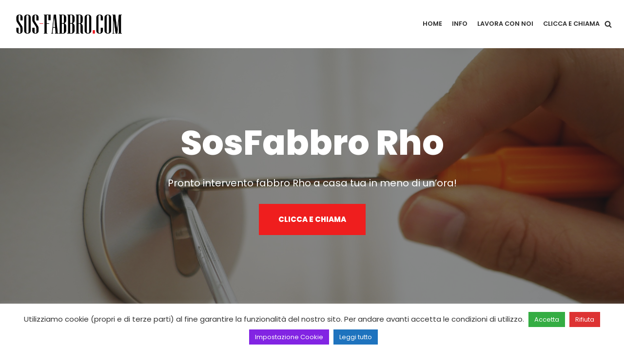

--- FILE ---
content_type: text/html; charset=UTF-8
request_url: https://sos-fabbro.com/fabbro-rho/
body_size: 24843
content:
<!DOCTYPE html>
<html lang="it-IT">

<head>
	
	<meta charset="UTF-8">
	<meta name="viewport" content="width=device-width, initial-scale=1, minimum-scale=1">
	<link rel="profile" href="http://gmpg.org/xfn/11">
		<meta name='robots' content='index, follow, max-image-preview:large, max-snippet:-1, max-video-preview:-1' />

	<!-- This site is optimized with the Yoast SEO plugin v18.4.1 - https://yoast.com/wordpress/plugins/seo/ -->
	<title>Pronto Intervento Fabbro Rho 24 ore su 24 - Sos-Fabbro.com</title>
	<meta name="description" content="Fabbro Rho per riparazione serrature, porte, finestre, tapparelle e serrande. Assistenza 24 su 24h, 7gg su 7. Chiama il 366.4752411." />
	<link rel="canonical" href="https://sos-fabbro.com/fabbro-rho/" />
	<meta property="og:locale" content="it_IT" />
	<meta property="og:type" content="article" />
	<meta property="og:title" content="Pronto Intervento Fabbro Rho 24 ore su 24 - Sos-Fabbro.com" />
	<meta property="og:description" content="Fabbro Rho per riparazione serrature, porte, finestre, tapparelle e serrande. Assistenza 24 su 24h, 7gg su 7. Chiama il 366.4752411." />
	<meta property="og:url" content="https://sos-fabbro.com/fabbro-rho/" />
	<meta property="og:site_name" content="sos-fabbro.com" />
	<meta property="og:image" content="https://sos-fabbro.com/wp-content/uploads/2022/01/blacksmith-g3f55a8191_1920-1024x683.jpg" />
	<meta name="twitter:card" content="summary_large_image" />
	<meta name="twitter:label1" content="Tempo di lettura stimato" />
	<meta name="twitter:data1" content="7 minuti" />
	<script type="application/ld+json" class="yoast-schema-graph">{"@context":"https://schema.org","@graph":[{"@type":"WebSite","@id":"https://sos-fabbro.com/#website","url":"https://sos-fabbro.com/","name":"sos-fabbro.com","description":"","potentialAction":[{"@type":"SearchAction","target":{"@type":"EntryPoint","urlTemplate":"https://sos-fabbro.com/?s={search_term_string}"},"query-input":"required name=search_term_string"}],"inLanguage":"it-IT"},{"@type":"ImageObject","@id":"https://sos-fabbro.com/fabbro-rho/#primaryimage","inLanguage":"it-IT","url":"https://sos-fabbro.com/wp-content/uploads/2022/01/blacksmith-g3f55a8191_1920.jpg","contentUrl":"https://sos-fabbro.com/wp-content/uploads/2022/01/blacksmith-g3f55a8191_1920.jpg","width":1920,"height":1281,"caption":"fabbro pronto intervento"},{"@type":"WebPage","@id":"https://sos-fabbro.com/fabbro-rho/#webpage","url":"https://sos-fabbro.com/fabbro-rho/","name":"Pronto Intervento Fabbro Rho 24 ore su 24 - Sos-Fabbro.com","isPartOf":{"@id":"https://sos-fabbro.com/#website"},"primaryImageOfPage":{"@id":"https://sos-fabbro.com/fabbro-rho/#primaryimage"},"datePublished":"2022-01-08T19:36:34+00:00","dateModified":"2022-01-08T19:36:34+00:00","description":"Fabbro Rho per riparazione serrature, porte, finestre, tapparelle e serrande. Assistenza 24 su 24h, 7gg su 7. Chiama il 366.4752411.","breadcrumb":{"@id":"https://sos-fabbro.com/fabbro-rho/#breadcrumb"},"inLanguage":"it-IT","potentialAction":[{"@type":"ReadAction","target":["https://sos-fabbro.com/fabbro-rho/"]}]},{"@type":"BreadcrumbList","@id":"https://sos-fabbro.com/fabbro-rho/#breadcrumb","itemListElement":[{"@type":"ListItem","position":1,"name":"Home","item":"https://sos-fabbro.com/"},{"@type":"ListItem","position":2,"name":"Pronto Intervento Fabbro Rho"}]}]}</script>
	<!-- / Yoast SEO plugin. -->


<link rel='dns-prefetch' href='//use.fontawesome.com' />
<link rel='dns-prefetch' href='//fonts.googleapis.com' />
<link rel='dns-prefetch' href='//s.w.org' />
<script type="text/javascript">
window._wpemojiSettings = {"baseUrl":"https:\/\/s.w.org\/images\/core\/emoji\/13.1.0\/72x72\/","ext":".png","svgUrl":"https:\/\/s.w.org\/images\/core\/emoji\/13.1.0\/svg\/","svgExt":".svg","source":{"concatemoji":"https:\/\/sos-fabbro.com\/wp-includes\/js\/wp-emoji-release.min.js?ver=5.9.12"}};
/*! This file is auto-generated */
!function(e,a,t){var n,r,o,i=a.createElement("canvas"),p=i.getContext&&i.getContext("2d");function s(e,t){var a=String.fromCharCode;p.clearRect(0,0,i.width,i.height),p.fillText(a.apply(this,e),0,0);e=i.toDataURL();return p.clearRect(0,0,i.width,i.height),p.fillText(a.apply(this,t),0,0),e===i.toDataURL()}function c(e){var t=a.createElement("script");t.src=e,t.defer=t.type="text/javascript",a.getElementsByTagName("head")[0].appendChild(t)}for(o=Array("flag","emoji"),t.supports={everything:!0,everythingExceptFlag:!0},r=0;r<o.length;r++)t.supports[o[r]]=function(e){if(!p||!p.fillText)return!1;switch(p.textBaseline="top",p.font="600 32px Arial",e){case"flag":return s([127987,65039,8205,9895,65039],[127987,65039,8203,9895,65039])?!1:!s([55356,56826,55356,56819],[55356,56826,8203,55356,56819])&&!s([55356,57332,56128,56423,56128,56418,56128,56421,56128,56430,56128,56423,56128,56447],[55356,57332,8203,56128,56423,8203,56128,56418,8203,56128,56421,8203,56128,56430,8203,56128,56423,8203,56128,56447]);case"emoji":return!s([10084,65039,8205,55357,56613],[10084,65039,8203,55357,56613])}return!1}(o[r]),t.supports.everything=t.supports.everything&&t.supports[o[r]],"flag"!==o[r]&&(t.supports.everythingExceptFlag=t.supports.everythingExceptFlag&&t.supports[o[r]]);t.supports.everythingExceptFlag=t.supports.everythingExceptFlag&&!t.supports.flag,t.DOMReady=!1,t.readyCallback=function(){t.DOMReady=!0},t.supports.everything||(n=function(){t.readyCallback()},a.addEventListener?(a.addEventListener("DOMContentLoaded",n,!1),e.addEventListener("load",n,!1)):(e.attachEvent("onload",n),a.attachEvent("onreadystatechange",function(){"complete"===a.readyState&&t.readyCallback()})),(n=t.source||{}).concatemoji?c(n.concatemoji):n.wpemoji&&n.twemoji&&(c(n.twemoji),c(n.wpemoji)))}(window,document,window._wpemojiSettings);
</script>
<style type="text/css">
img.wp-smiley,
img.emoji {
	display: inline !important;
	border: none !important;
	box-shadow: none !important;
	height: 1em !important;
	width: 1em !important;
	margin: 0 0.07em !important;
	vertical-align: -0.1em !important;
	background: none !important;
	padding: 0 !important;
}
</style>
	<link rel='stylesheet' id='wp-block-library-css'  href='https://sos-fabbro.com/wp-includes/css/dist/block-library/style.min.css?ver=5.9.12' type='text/css' media='all' />
<link rel='stylesheet' id='otter-blocks-css'  href='https://sos-fabbro.com/wp-content/plugins/otter-blocks/build/blocks/blocks.css?ver=4c16b71e9333ebbd767c12fec9c05afc' type='text/css' media='all' />
<link rel='stylesheet' id='otter-advanced-columns-style-css'  href='https://sos-fabbro.com/wp-content/plugins/otter-blocks/build/blocks/advanced-columns/style.css?ver=4c16b71e9333ebbd767c12fec9c05afc' type='text/css' media='all' />
<link rel='stylesheet' id='otter-advanced-heading-style-css'  href='https://sos-fabbro.com/wp-content/plugins/otter-blocks/build/blocks/advanced-heading/style.css?ver=4c16b71e9333ebbd767c12fec9c05afc' type='text/css' media='all' />
<link rel='stylesheet' id='otter-font-awesome-style-css'  href='https://sos-fabbro.com/wp-content/plugins/otter-blocks/build/blocks/font-awesome-icons/style.css?ver=4c16b71e9333ebbd767c12fec9c05afc' type='text/css' media='all' />
<link rel='stylesheet' id='animate-css-css'  href='https://sos-fabbro.com/wp-content/plugins/otter-blocks/assets/animate/animate.compact.css?ver=71da619168635197a27f7e0312e909e8' type='text/css' media='all' />
<link rel='stylesheet' id='otter-animation-css'  href='https://sos-fabbro.com/wp-content/plugins/otter-blocks/build/animation/index.css?ver=71da619168635197a27f7e0312e909e8' type='text/css' media='all' />
<style id='global-styles-inline-css' type='text/css'>
body{--wp--preset--color--black: #000000;--wp--preset--color--cyan-bluish-gray: #abb8c3;--wp--preset--color--white: #ffffff;--wp--preset--color--pale-pink: #f78da7;--wp--preset--color--vivid-red: #cf2e2e;--wp--preset--color--luminous-vivid-orange: #ff6900;--wp--preset--color--luminous-vivid-amber: #fcb900;--wp--preset--color--light-green-cyan: #7bdcb5;--wp--preset--color--vivid-green-cyan: #00d084;--wp--preset--color--pale-cyan-blue: #8ed1fc;--wp--preset--color--vivid-cyan-blue: #0693e3;--wp--preset--color--vivid-purple: #9b51e0;--wp--preset--color--neve-link-color: var(--nv-primary-accent);--wp--preset--color--neve-link-hover-color: var(--nv-secondary-accent);--wp--preset--color--nv-site-bg: var(--nv-site-bg);--wp--preset--color--nv-light-bg: var(--nv-light-bg);--wp--preset--color--nv-dark-bg: var(--nv-dark-bg);--wp--preset--color--neve-text-color: var(--nv-text-color);--wp--preset--color--nv-text-dark-bg: var(--nv-text-dark-bg);--wp--preset--color--nv-c-1: var(--nv-c-1);--wp--preset--color--nv-c-2: var(--nv-c-2);--wp--preset--gradient--vivid-cyan-blue-to-vivid-purple: linear-gradient(135deg,rgba(6,147,227,1) 0%,rgb(155,81,224) 100%);--wp--preset--gradient--light-green-cyan-to-vivid-green-cyan: linear-gradient(135deg,rgb(122,220,180) 0%,rgb(0,208,130) 100%);--wp--preset--gradient--luminous-vivid-amber-to-luminous-vivid-orange: linear-gradient(135deg,rgba(252,185,0,1) 0%,rgba(255,105,0,1) 100%);--wp--preset--gradient--luminous-vivid-orange-to-vivid-red: linear-gradient(135deg,rgba(255,105,0,1) 0%,rgb(207,46,46) 100%);--wp--preset--gradient--very-light-gray-to-cyan-bluish-gray: linear-gradient(135deg,rgb(238,238,238) 0%,rgb(169,184,195) 100%);--wp--preset--gradient--cool-to-warm-spectrum: linear-gradient(135deg,rgb(74,234,220) 0%,rgb(151,120,209) 20%,rgb(207,42,186) 40%,rgb(238,44,130) 60%,rgb(251,105,98) 80%,rgb(254,248,76) 100%);--wp--preset--gradient--blush-light-purple: linear-gradient(135deg,rgb(255,206,236) 0%,rgb(152,150,240) 100%);--wp--preset--gradient--blush-bordeaux: linear-gradient(135deg,rgb(254,205,165) 0%,rgb(254,45,45) 50%,rgb(107,0,62) 100%);--wp--preset--gradient--luminous-dusk: linear-gradient(135deg,rgb(255,203,112) 0%,rgb(199,81,192) 50%,rgb(65,88,208) 100%);--wp--preset--gradient--pale-ocean: linear-gradient(135deg,rgb(255,245,203) 0%,rgb(182,227,212) 50%,rgb(51,167,181) 100%);--wp--preset--gradient--electric-grass: linear-gradient(135deg,rgb(202,248,128) 0%,rgb(113,206,126) 100%);--wp--preset--gradient--midnight: linear-gradient(135deg,rgb(2,3,129) 0%,rgb(40,116,252) 100%);--wp--preset--duotone--dark-grayscale: url('#wp-duotone-dark-grayscale');--wp--preset--duotone--grayscale: url('#wp-duotone-grayscale');--wp--preset--duotone--purple-yellow: url('#wp-duotone-purple-yellow');--wp--preset--duotone--blue-red: url('#wp-duotone-blue-red');--wp--preset--duotone--midnight: url('#wp-duotone-midnight');--wp--preset--duotone--magenta-yellow: url('#wp-duotone-magenta-yellow');--wp--preset--duotone--purple-green: url('#wp-duotone-purple-green');--wp--preset--duotone--blue-orange: url('#wp-duotone-blue-orange');--wp--preset--font-size--small: 13px;--wp--preset--font-size--medium: 20px;--wp--preset--font-size--large: 36px;--wp--preset--font-size--x-large: 42px;}.has-black-color{color: var(--wp--preset--color--black) !important;}.has-cyan-bluish-gray-color{color: var(--wp--preset--color--cyan-bluish-gray) !important;}.has-white-color{color: var(--wp--preset--color--white) !important;}.has-pale-pink-color{color: var(--wp--preset--color--pale-pink) !important;}.has-vivid-red-color{color: var(--wp--preset--color--vivid-red) !important;}.has-luminous-vivid-orange-color{color: var(--wp--preset--color--luminous-vivid-orange) !important;}.has-luminous-vivid-amber-color{color: var(--wp--preset--color--luminous-vivid-amber) !important;}.has-light-green-cyan-color{color: var(--wp--preset--color--light-green-cyan) !important;}.has-vivid-green-cyan-color{color: var(--wp--preset--color--vivid-green-cyan) !important;}.has-pale-cyan-blue-color{color: var(--wp--preset--color--pale-cyan-blue) !important;}.has-vivid-cyan-blue-color{color: var(--wp--preset--color--vivid-cyan-blue) !important;}.has-vivid-purple-color{color: var(--wp--preset--color--vivid-purple) !important;}.has-black-background-color{background-color: var(--wp--preset--color--black) !important;}.has-cyan-bluish-gray-background-color{background-color: var(--wp--preset--color--cyan-bluish-gray) !important;}.has-white-background-color{background-color: var(--wp--preset--color--white) !important;}.has-pale-pink-background-color{background-color: var(--wp--preset--color--pale-pink) !important;}.has-vivid-red-background-color{background-color: var(--wp--preset--color--vivid-red) !important;}.has-luminous-vivid-orange-background-color{background-color: var(--wp--preset--color--luminous-vivid-orange) !important;}.has-luminous-vivid-amber-background-color{background-color: var(--wp--preset--color--luminous-vivid-amber) !important;}.has-light-green-cyan-background-color{background-color: var(--wp--preset--color--light-green-cyan) !important;}.has-vivid-green-cyan-background-color{background-color: var(--wp--preset--color--vivid-green-cyan) !important;}.has-pale-cyan-blue-background-color{background-color: var(--wp--preset--color--pale-cyan-blue) !important;}.has-vivid-cyan-blue-background-color{background-color: var(--wp--preset--color--vivid-cyan-blue) !important;}.has-vivid-purple-background-color{background-color: var(--wp--preset--color--vivid-purple) !important;}.has-black-border-color{border-color: var(--wp--preset--color--black) !important;}.has-cyan-bluish-gray-border-color{border-color: var(--wp--preset--color--cyan-bluish-gray) !important;}.has-white-border-color{border-color: var(--wp--preset--color--white) !important;}.has-pale-pink-border-color{border-color: var(--wp--preset--color--pale-pink) !important;}.has-vivid-red-border-color{border-color: var(--wp--preset--color--vivid-red) !important;}.has-luminous-vivid-orange-border-color{border-color: var(--wp--preset--color--luminous-vivid-orange) !important;}.has-luminous-vivid-amber-border-color{border-color: var(--wp--preset--color--luminous-vivid-amber) !important;}.has-light-green-cyan-border-color{border-color: var(--wp--preset--color--light-green-cyan) !important;}.has-vivid-green-cyan-border-color{border-color: var(--wp--preset--color--vivid-green-cyan) !important;}.has-pale-cyan-blue-border-color{border-color: var(--wp--preset--color--pale-cyan-blue) !important;}.has-vivid-cyan-blue-border-color{border-color: var(--wp--preset--color--vivid-cyan-blue) !important;}.has-vivid-purple-border-color{border-color: var(--wp--preset--color--vivid-purple) !important;}.has-vivid-cyan-blue-to-vivid-purple-gradient-background{background: var(--wp--preset--gradient--vivid-cyan-blue-to-vivid-purple) !important;}.has-light-green-cyan-to-vivid-green-cyan-gradient-background{background: var(--wp--preset--gradient--light-green-cyan-to-vivid-green-cyan) !important;}.has-luminous-vivid-amber-to-luminous-vivid-orange-gradient-background{background: var(--wp--preset--gradient--luminous-vivid-amber-to-luminous-vivid-orange) !important;}.has-luminous-vivid-orange-to-vivid-red-gradient-background{background: var(--wp--preset--gradient--luminous-vivid-orange-to-vivid-red) !important;}.has-very-light-gray-to-cyan-bluish-gray-gradient-background{background: var(--wp--preset--gradient--very-light-gray-to-cyan-bluish-gray) !important;}.has-cool-to-warm-spectrum-gradient-background{background: var(--wp--preset--gradient--cool-to-warm-spectrum) !important;}.has-blush-light-purple-gradient-background{background: var(--wp--preset--gradient--blush-light-purple) !important;}.has-blush-bordeaux-gradient-background{background: var(--wp--preset--gradient--blush-bordeaux) !important;}.has-luminous-dusk-gradient-background{background: var(--wp--preset--gradient--luminous-dusk) !important;}.has-pale-ocean-gradient-background{background: var(--wp--preset--gradient--pale-ocean) !important;}.has-electric-grass-gradient-background{background: var(--wp--preset--gradient--electric-grass) !important;}.has-midnight-gradient-background{background: var(--wp--preset--gradient--midnight) !important;}.has-small-font-size{font-size: var(--wp--preset--font-size--small) !important;}.has-medium-font-size{font-size: var(--wp--preset--font-size--medium) !important;}.has-large-font-size{font-size: var(--wp--preset--font-size--large) !important;}.has-x-large-font-size{font-size: var(--wp--preset--font-size--x-large) !important;}
</style>
<link rel='stylesheet' id='cookie-law-info-css'  href='https://sos-fabbro.com/wp-content/plugins/cookie-law-info/public/css/cookie-law-info-public.css?ver=2.1.1' type='text/css' media='all' />
<link rel='stylesheet' id='cookie-law-info-gdpr-css'  href='https://sos-fabbro.com/wp-content/plugins/cookie-law-info/public/css/cookie-law-info-gdpr.css?ver=2.1.1' type='text/css' media='all' />
<link rel='stylesheet' id='neve-style-css'  href='https://sos-fabbro.com/wp-content/themes/neve/style-main-new.min.css?ver=3.2.0' type='text/css' media='all' />
<style id='neve-style-inline-css' type='text/css'>
.nv-meta-list li.meta:not(:last-child):after { content:"/" }
 :root{ --container: 748px;--postWidth:100%; --primaryBtnBg: var(--nv-primary-accent); --secondaryBtnBg: rgba(0, 0, 0, 0); --primaryBtnHoverBg: var(--nv-secondary-accent); --secondaryBtnHoverBg: #ef1e1e; --primaryBtnColor: #010101; --secondaryBtnColor: var(--nv-dark-bg); --primaryBtnHoverColor: #ffffff; --secondaryBtnHoverColor: var(--nv-text-dark-bg);--primaryBtnBorderRadius:0;--secondaryBtnBorderRadius:0;--secondaryBtnBorderWidth:2px;--btnPadding:12px 24px;--primaryBtnPadding:12px 24px;--secondaryBtnPadding:10px 22px; --btnFs: 14px; --btnLineHeight: 1.6em; --bodyFontFamily: Poppins; --bodyFontSize: 16px; --bodyLineHeight: 1.7em; --bodyLetterSpacing: 0px; --bodyFontWeight: 400; --bodyTextTransform: none; --headingsFontFamily: Poppins; --h1FontSize: 39px; --h1FontWeight: 800; --h1LineHeight: 1.2em; --h1LetterSpacing: 0px; --h1TextTransform: none; --h2FontSize: 28px; --h2FontWeight: 800; --h2LineHeight: 1.3em; --h2LetterSpacing: 0px; --h2TextTransform: none; --h3FontSize: 20px; --h3FontWeight: 800; --h3LineHeight: 1.3em; --h3LetterSpacing: 0px; --h3TextTransform: none; --h4FontSize: 16px; --h4FontWeight: 600; --h4LineHeight: 1.3em; --h4LetterSpacing: 0px; --h4TextTransform: none; --h5FontSize: 14px; --h5FontWeight: 800; --h5LineHeight: 1.3em; --h5LetterSpacing: 0px; --h5TextTransform: none; --h6FontSize: 14px; --h6FontWeight: 800; --h6LineHeight: 1.3em; --h6LetterSpacing: 0px; --h6TextTransform: none;--formFieldBorderWidth:1px;--formFieldBorderRadius:0; --formFieldBgColor: var(--nv-site-bg); --formFieldBorderColor: var(--nv-light-bg); --formFieldColor: var(--nv-text-color);--formFieldPadding:7px 12px 7px 12px;; } .has-neve-button-color-color{ color: var(--nv-primary-accent)!important; } .has-neve-button-color-background-color{ background-color: var(--nv-primary-accent)!important; } .single-post-container .alignfull > [class*="__inner-container"], .single-post-container .alignwide > [class*="__inner-container"]{ max-width:718px } .nv-meta-list{ --avatarSize: 20px; } .single .nv-meta-list{ --avatarSize: 20px; } .blog .blog-entry-title, .archive .blog-entry-title{ --fontSize: 28px; } .single h1.entry-title{ --fontSize: 28px; } .nv-post-cover{ --height: 250px;--padding:40px 15px;--justify: flex-start; --textAlign: left; --vAlign: center; } .nv-post-cover .nv-title-meta-wrap, .nv-page-title-wrap, .entry-header{ --textAlign: left; } .nv-is-boxed.nv-title-meta-wrap{ --padding:40px 15px; --bgColor: var(--nv-dark-bg); } .nv-overlay{ --opacity: 50; --blendMode: normal; } .nv-is-boxed.nv-comments-wrap{ --padding:20px; } .nv-is-boxed.comment-respond{ --padding:20px; } .global-styled{ --bgColor: var(--nv-site-bg); } .header-top{ --rowBColor: var(--nv-light-bg); --color: var(--nv-text-color); } .header-main{ --rowBColor: var(--nv-light-bg); --color: var(--nv-text-color); } .header-bottom{ --rowBColor: var(--nv-light-bg); --color: var(--nv-text-color); } .header-menu-sidebar-bg{ --justify: flex-start; --textAlign: left;--flexG: 1; --color: var(--nv-text-color); --bgColor: #ffffff; } .header-menu-sidebar{ width: 360px; } .builder-item--logo{ --maxWidth: 32px;--padding:10px 0;--margin:0; --textAlign: left;--justify: flex-start; } .builder-item--nav-icon,.header-menu-sidebar .close-sidebar-panel .navbar-toggle{ --borderRadius:0;--borderWidth:1px; } .builder-item--nav-icon{ --padding:10px 15px;--margin:0; } .builder-item--primary-menu{ --color: var(--nv-text-color); --hoverColor: var(--nv-secondary-accent); --activeColor: var(--nv-text-color); --spacing: 20px; --height: 25px;--padding:0;--margin:0; --fontSize: 1em; --lineHeight: 1.6; --letterSpacing: 0px; --fontWeight: 600; --textTransform: uppercase; --iconSize: 1em; } .hfg-is-group.has-primary-menu .inherit-ff{ --inheritedFW: 600; } .builder-item--header_search_responsive{ --iconSize: 15px; --formFieldFontSize: 14px;--formFieldBorderWidth:2px;--formFieldBorderRadius:2px; --height: 40px;--padding:0 10px;--margin:0; } .footer-top-inner .row{ grid-template-columns:1fr 1fr 1fr; --vAlign: flex-start; } .footer-top{ --rowBColor: var(--nv-light-bg); --color: var(--nv-text-color); --bgColor: #ffffff; } .footer-main-inner .row{ grid-template-columns:1fr 1fr 1fr; --vAlign: flex-start; } .footer-main{ --rowBColor: var(--nv-light-bg); --color: var(--nv-text-color); --bgColor: var(--nv-site-bg); } .footer-bottom-inner .row{ grid-template-columns:1fr 1fr 1fr; --vAlign: flex-start; } .footer-bottom{ --rowBColor: var(--nv-light-bg); --color: #ef1e1e; --bgColor: #000000; } .item--inner.builder-item--footer_copyright{ --color: var(--nv-text-dark-bg); } .builder-item--footer_copyright{ --padding:0;--margin:0; --fontSize: 1em; --lineHeight: 1.6em; --letterSpacing: 0px; --fontWeight: 500; --textTransform: none; --iconSize: 1em; --textAlign: center;--justify: center; } @media(min-width: 576px){ :root{ --container: 992px;--postWidth:50%;--btnPadding:12px 24px;--primaryBtnPadding:12px 24px;--secondaryBtnPadding:10px 22px; --btnFs: 14px; --btnLineHeight: 1.6em; --bodyFontSize: 16px; --bodyLineHeight: 1.7em; --bodyLetterSpacing: 0px; --h1FontSize: 55px; --h1LineHeight: 1.3em; --h1LetterSpacing: 0px; --h2FontSize: 34px; --h2LineHeight: 1.2em; --h2LetterSpacing: 0px; --h3FontSize: 20px; --h3LineHeight: 1.3em; --h3LetterSpacing: 0px; --h4FontSize: 16px; --h4LineHeight: 1.3em; --h4LetterSpacing: 0px; --h5FontSize: 14px; --h5LineHeight: 1.3em; --h5LetterSpacing: 0px; --h6FontSize: 14px; --h6LineHeight: 1.3em; --h6LetterSpacing: 0px; } .single-post-container .alignfull > [class*="__inner-container"], .single-post-container .alignwide > [class*="__inner-container"]{ max-width:962px } .nv-meta-list{ --avatarSize: 20px; } .single .nv-meta-list{ --avatarSize: 20px; } .blog .blog-entry-title, .archive .blog-entry-title{ --fontSize: 32px; } .single h1.entry-title{ --fontSize: 40px; } .nv-post-cover{ --height: 320px;--padding:60px 30px;--justify: flex-start; --textAlign: left; --vAlign: center; } .nv-post-cover .nv-title-meta-wrap, .nv-page-title-wrap, .entry-header{ --textAlign: left; } .nv-is-boxed.nv-title-meta-wrap{ --padding:60px 30px; } .nv-is-boxed.nv-comments-wrap{ --padding:30px; } .nv-is-boxed.comment-respond{ --padding:30px; } .header-menu-sidebar-bg{ --justify: flex-start; --textAlign: left;--flexG: 1; } .header-menu-sidebar{ width: 360px; } .builder-item--logo{ --maxWidth: 32px;--padding:10px 0;--margin:0; --textAlign: left;--justify: flex-start; } .builder-item--nav-icon{ --padding:10px 15px;--margin:0; } .builder-item--primary-menu{ --spacing: 20px; --height: 25px;--padding:0;--margin:0; --fontSize: 1em; --lineHeight: 1.6; --letterSpacing: 0px; --iconSize: 1em; } .builder-item--header_search_responsive{ --formFieldFontSize: 14px;--formFieldBorderWidth:2px;--formFieldBorderRadius:2px; --height: 40px;--padding:0 10px;--margin:0; } .builder-item--footer_copyright{ --padding:0;--margin:0; --fontSize: 1em; --lineHeight: 1.6em; --letterSpacing: 0px; --iconSize: 1em; --textAlign: center;--justify: center; } }@media(min-width: 960px){ :root{ --container: 1424px;--postWidth:50%;--btnPadding:20px 40px;--primaryBtnPadding:20px 40px;--secondaryBtnPadding:18px 38px; --btnFs: 15px; --btnLineHeight: 1.6em; --bodyFontSize: 16px; --bodyLineHeight: 1.6em; --bodyLetterSpacing: 0px; --h1FontSize: 70px; --h1LineHeight: 1em; --h1LetterSpacing: 0px; --h2FontSize: 40px; --h2LineHeight: 1.6em; --h2LetterSpacing: 0px; --h3FontSize: 23px; --h3LineHeight: 1.6em; --h3LetterSpacing: 0px; --h4FontSize: 08px; --h4LineHeight: 1em; --h4LetterSpacing: 0px; --h5FontSize: 16px; --h5LineHeight: 1.6em; --h5LetterSpacing: 0px; --h6FontSize: 13px; --h6LineHeight: 1.6em; --h6LetterSpacing: 0px; } body:not(.single):not(.archive):not(.blog):not(.search):not(.error404) .neve-main > .container .col, body.post-type-archive-course .neve-main > .container .col, body.post-type-archive-llms_membership .neve-main > .container .col{ max-width: 100%; } body:not(.single):not(.archive):not(.blog):not(.search):not(.error404) .nv-sidebar-wrap, body.post-type-archive-course .nv-sidebar-wrap, body.post-type-archive-llms_membership .nv-sidebar-wrap{ max-width: 0%; } .neve-main > .archive-container .nv-index-posts.col{ max-width: 100%; } .neve-main > .archive-container .nv-sidebar-wrap{ max-width: 0%; } .neve-main > .single-post-container .nv-single-post-wrap.col{ max-width: 70%; } .single-post-container .alignfull > [class*="__inner-container"], .single-post-container .alignwide > [class*="__inner-container"]{ max-width:967px } .container-fluid.single-post-container .alignfull > [class*="__inner-container"], .container-fluid.single-post-container .alignwide > [class*="__inner-container"]{ max-width:calc(70% + 15px) } .neve-main > .single-post-container .nv-sidebar-wrap{ max-width: 30%; } .nv-meta-list{ --avatarSize: 20px; } .single .nv-meta-list{ --avatarSize: 20px; } .blog .blog-entry-title, .archive .blog-entry-title{ --fontSize: 32px; } .single h1.entry-title{ --fontSize: 65px; } .nv-post-cover{ --height: 400px;--padding:60px 40px;--justify: flex-start; --textAlign: left; --vAlign: center; } .nv-post-cover .nv-title-meta-wrap, .nv-page-title-wrap, .entry-header{ --textAlign: left; } .nv-is-boxed.nv-title-meta-wrap{ --padding:60px 40px; } .nv-is-boxed.nv-comments-wrap{ --padding:40px; } .nv-is-boxed.comment-respond{ --padding:40px; } .header-menu-sidebar-bg{ --justify: flex-start; --textAlign: left;--flexG: 1; } .header-menu-sidebar{ width: 360px; } .builder-item--logo{ --maxWidth: 250px;--padding:10px 0;--margin:0; --textAlign: left;--justify: flex-start; } .builder-item--nav-icon{ --padding:10px 15px;--margin:0; } .builder-item--primary-menu{ --spacing: 20px; --height: 25px;--padding:0;--margin:0; --fontSize: 0.8em; --lineHeight: 1.6; --letterSpacing: 0px; --iconSize: 0.8em; } .builder-item--header_search_responsive{ --formFieldFontSize: 14px;--formFieldBorderWidth:2px;--formFieldBorderRadius:2px; --height: 40px;--padding:0 10px;--margin:0; } .builder-item--footer_copyright{ --padding:0;--margin:0; --fontSize: 1em; --lineHeight: 1.6em; --letterSpacing: 0px; --iconSize: 1em; --textAlign: center;--justify: center; } }:root{--nv-primary-accent:#ef1e1e;--nv-secondary-accent:#ef1e1e;--nv-site-bg:#ffffff;--nv-light-bg:#ededed;--nv-dark-bg:#14171c;--nv-text-color:#2b2b2b;--nv-text-dark-bg:#ffffff;--nv-c-1:rgba(120,186,121,0);--nv-c-2:rgba(243,115,98,0);--nv-fallback-ff:Arial, Helvetica, sans-serif;}
</style>
<link rel='stylesheet' id='font-awesome-official-css'  href='https://use.fontawesome.com/releases/v5.15.4/css/all.css' type='text/css' media='all' integrity="sha384-DyZ88mC6Up2uqS4h/KRgHuoeGwBcD4Ng9SiP4dIRy0EXTlnuz47vAwmeGwVChigm" crossorigin="anonymous" />
<link rel='stylesheet' id='neve-google-font-poppins-css'  href='//fonts.googleapis.com/css?family=Poppins%3A400%2C800%2C600%2C500&#038;display=swap&#038;ver=3.2.0' type='text/css' media='all' />
<link rel='stylesheet' id='font-awesome-official-v4shim-css'  href='https://use.fontawesome.com/releases/v5.15.4/css/v4-shims.css' type='text/css' media='all' integrity="sha384-Vq76wejb3QJM4nDatBa5rUOve+9gkegsjCebvV/9fvXlGWo4HCMR4cJZjjcF6Viv" crossorigin="anonymous" />
<style id='font-awesome-official-v4shim-inline-css' type='text/css'>
@font-face {
font-family: "FontAwesome";
font-display: block;
src: url("https://use.fontawesome.com/releases/v5.15.4/webfonts/fa-brands-400.eot"),
		url("https://use.fontawesome.com/releases/v5.15.4/webfonts/fa-brands-400.eot?#iefix") format("embedded-opentype"),
		url("https://use.fontawesome.com/releases/v5.15.4/webfonts/fa-brands-400.woff2") format("woff2"),
		url("https://use.fontawesome.com/releases/v5.15.4/webfonts/fa-brands-400.woff") format("woff"),
		url("https://use.fontawesome.com/releases/v5.15.4/webfonts/fa-brands-400.ttf") format("truetype"),
		url("https://use.fontawesome.com/releases/v5.15.4/webfonts/fa-brands-400.svg#fontawesome") format("svg");
}

@font-face {
font-family: "FontAwesome";
font-display: block;
src: url("https://use.fontawesome.com/releases/v5.15.4/webfonts/fa-solid-900.eot"),
		url("https://use.fontawesome.com/releases/v5.15.4/webfonts/fa-solid-900.eot?#iefix") format("embedded-opentype"),
		url("https://use.fontawesome.com/releases/v5.15.4/webfonts/fa-solid-900.woff2") format("woff2"),
		url("https://use.fontawesome.com/releases/v5.15.4/webfonts/fa-solid-900.woff") format("woff"),
		url("https://use.fontawesome.com/releases/v5.15.4/webfonts/fa-solid-900.ttf") format("truetype"),
		url("https://use.fontawesome.com/releases/v5.15.4/webfonts/fa-solid-900.svg#fontawesome") format("svg");
}

@font-face {
font-family: "FontAwesome";
font-display: block;
src: url("https://use.fontawesome.com/releases/v5.15.4/webfonts/fa-regular-400.eot"),
		url("https://use.fontawesome.com/releases/v5.15.4/webfonts/fa-regular-400.eot?#iefix") format("embedded-opentype"),
		url("https://use.fontawesome.com/releases/v5.15.4/webfonts/fa-regular-400.woff2") format("woff2"),
		url("https://use.fontawesome.com/releases/v5.15.4/webfonts/fa-regular-400.woff") format("woff"),
		url("https://use.fontawesome.com/releases/v5.15.4/webfonts/fa-regular-400.ttf") format("truetype"),
		url("https://use.fontawesome.com/releases/v5.15.4/webfonts/fa-regular-400.svg#fontawesome") format("svg");
unicode-range: U+F004-F005,U+F007,U+F017,U+F022,U+F024,U+F02E,U+F03E,U+F044,U+F057-F059,U+F06E,U+F070,U+F075,U+F07B-F07C,U+F080,U+F086,U+F089,U+F094,U+F09D,U+F0A0,U+F0A4-F0A7,U+F0C5,U+F0C7-F0C8,U+F0E0,U+F0EB,U+F0F3,U+F0F8,U+F0FE,U+F111,U+F118-F11A,U+F11C,U+F133,U+F144,U+F146,U+F14A,U+F14D-F14E,U+F150-F152,U+F15B-F15C,U+F164-F165,U+F185-F186,U+F191-F192,U+F1AD,U+F1C1-F1C9,U+F1CD,U+F1D8,U+F1E3,U+F1EA,U+F1F6,U+F1F9,U+F20A,U+F247-F249,U+F24D,U+F254-F25B,U+F25D,U+F267,U+F271-F274,U+F279,U+F28B,U+F28D,U+F2B5-F2B6,U+F2B9,U+F2BB,U+F2BD,U+F2C1-F2C2,U+F2D0,U+F2D2,U+F2DC,U+F2ED,U+F328,U+F358-F35B,U+F3A5,U+F3D1,U+F410,U+F4AD;
}
</style>
<script type='text/javascript' src='https://sos-fabbro.com/wp-includes/js/jquery/jquery.min.js?ver=3.6.0' id='jquery-core-js'></script>
<script type='text/javascript' src='https://sos-fabbro.com/wp-includes/js/jquery/jquery-migrate.min.js?ver=3.3.2' id='jquery-migrate-js'></script>
<script type='text/javascript' id='cookie-law-info-js-extra'>
/* <![CDATA[ */
var Cli_Data = {"nn_cookie_ids":[],"cookielist":[],"non_necessary_cookies":[],"ccpaEnabled":"","ccpaRegionBased":"","ccpaBarEnabled":"","strictlyEnabled":["necessary","obligatoire"],"ccpaType":"gdpr","js_blocking":"1","custom_integration":"","triggerDomRefresh":"","secure_cookies":""};
var cli_cookiebar_settings = {"animate_speed_hide":"500","animate_speed_show":"500","background":"#FFF","border":"#b1a6a6c2","border_on":"","button_1_button_colour":"#35ad43","button_1_button_hover":"#2a8a36","button_1_link_colour":"#fff","button_1_as_button":"1","button_1_new_win":"","button_2_button_colour":"#1e73be","button_2_button_hover":"#185c98","button_2_link_colour":"#ffffff","button_2_as_button":"1","button_2_hidebar":"","button_3_button_colour":"#dd3333","button_3_button_hover":"#b12929","button_3_link_colour":"#ffffff","button_3_as_button":"1","button_3_new_win":"","button_4_button_colour":"#8224e3","button_4_button_hover":"#681db6","button_4_link_colour":"#ffffff","button_4_as_button":"1","button_7_button_colour":"#dd3333","button_7_button_hover":"#b12929","button_7_link_colour":"#fff","button_7_as_button":"1","button_7_new_win":"","font_family":"inherit","header_fix":"","notify_animate_hide":"1","notify_animate_show":"","notify_div_id":"#cookie-law-info-bar","notify_position_horizontal":"right","notify_position_vertical":"bottom","scroll_close":"","scroll_close_reload":"1","accept_close_reload":"1","reject_close_reload":"1","showagain_tab":"1","showagain_background":"#fff","showagain_border":"#000","showagain_div_id":"#cookie-law-info-again","showagain_x_position":"100px","text":"#333333","show_once_yn":"","show_once":"10000","logging_on":"","as_popup":"","popup_overlay":"1","bar_heading_text":"","cookie_bar_as":"banner","popup_showagain_position":"bottom-right","widget_position":"left"};
var log_object = {"ajax_url":"https:\/\/sos-fabbro.com\/wp-admin\/admin-ajax.php"};
/* ]]> */
</script>
<script type='text/javascript' src='https://sos-fabbro.com/wp-content/plugins/cookie-law-info/public/js/cookie-law-info-public.js?ver=2.1.1' id='cookie-law-info-js'></script>
<link rel="https://api.w.org/" href="https://sos-fabbro.com/wp-json/" /><link rel="alternate" type="application/json" href="https://sos-fabbro.com/wp-json/wp/v2/pages/4884" /><link rel="EditURI" type="application/rsd+xml" title="RSD" href="https://sos-fabbro.com/xmlrpc.php?rsd" />
<link rel="wlwmanifest" type="application/wlwmanifest+xml" href="https://sos-fabbro.com/wp-includes/wlwmanifest.xml" /> 
<meta name="generator" content="WordPress 5.9.12" />
<link rel='shortlink' href='https://sos-fabbro.com/?p=4884' />
<link rel="alternate" type="application/json+oembed" href="https://sos-fabbro.com/wp-json/oembed/1.0/embed?url=https%3A%2F%2Fsos-fabbro.com%2Ffabbro-rho%2F" />
<link rel="alternate" type="text/xml+oembed" href="https://sos-fabbro.com/wp-json/oembed/1.0/embed?url=https%3A%2F%2Fsos-fabbro.com%2Ffabbro-rho%2F&#038;format=xml" />
<!-- start Simple Custom CSS and JS -->
<style type="text/css">
a.cookielawinfo-cookie-delete {
    background-color: #c53b3b;
    color: white;
    margin-left: 5px;
    padding: 6.1px 10px;

</style>
<!-- end Simple Custom CSS and JS -->

<style type="text/css" media="all">
#wp-block-themeisle-blocks-advanced-columns-b83245d7{padding-top:120px;padding-right:20px;padding-bottom:120px;padding-left:20px;margin-top:0;margin-bottom:0;justify-content:center;min-height:auto;background:url(https://sos-fabbro.com/wp-content/uploads/2021/12/locksmith-g298c8e030_1920.jpg) no-repeat scroll top left/cover;border:0 solid #000;border-radius:0}#wp-block-themeisle-blocks-advanced-columns-b83245d7>.wp-block-themeisle-blocks-advanced-columns-overlay{background:#1f2025;opacity:.5;mix-blend-mode:normal;border-radius:0}#wp-block-themeisle-blocks-advanced-columns-b83245d7 .innerblocks-wrap{max-width:640px}@media (max-width:600px){#wp-block-themeisle-blocks-advanced-columns-b83245d7{padding-top:80px;padding-bottom:20px;margin-top:0;margin-bottom:0}}#wp-block-themeisle-blocks-advanced-column-1e02b728{padding:20px;margin-top:20px;margin-right:0;margin-bottom:20px;margin-left:0;border:0 solid #000;border-radius:0}@media (min-width:960px){#wp-block-themeisle-blocks-advanced-column-1e02b728{flex-basis:100%}}@media (min-width:600px) and (max-width:960px){#wp-block-themeisle-blocks-advanced-column-1e02b728{padding:20px;margin-top:20px;margin-right:0;margin-bottom:20px;margin-left:0}}@media (max-width:600px){#wp-block-themeisle-blocks-advanced-column-1e02b728{padding-top:0;padding-right:20px;padding-bottom:20px;padding-left:20px;margin-top:0;margin-right:0;margin-bottom:20px;margin-left:0}}#wp-block-themeisle-blocks-advanced-heading-89da0799{text-align:center;color:#fff;padding:0;margin-top:0;margin-bottom:35px}@media (min-width:600px) and (max-width:960px){#wp-block-themeisle-blocks-advanced-heading-89da0799{padding:0;margin-top:0;margin-bottom:25px}}@media (max-width:600px){#wp-block-themeisle-blocks-advanced-heading-89da0799{padding:0;margin-top:0;margin-bottom:20px}}#wp-block-themeisle-blocks-advanced-columns-7e499dee{padding-top:80px;padding-right:20px;padding-bottom:80px;padding-left:20px;margin-top:0;margin-bottom:0;justify-content:center;min-height:auto;border:0 solid #000;border-radius:0}#wp-block-themeisle-blocks-advanced-columns-7e499dee>.wp-block-themeisle-blocks-advanced-columns-overlay{opacity:.5;mix-blend-mode:normal;border-radius:0}#wp-block-themeisle-blocks-advanced-columns-7e499dee .innerblocks-wrap{max-width:1170px}@media (min-width:600px) and (max-width:960px){#wp-block-themeisle-blocks-advanced-columns-7e499dee{padding-top:40px;padding-right:20px;padding-bottom:40px;padding-left:20px;margin-top:0;margin-bottom:0}}@media (max-width:600px){#wp-block-themeisle-blocks-advanced-columns-7e499dee{padding:20px;margin-top:0;margin-bottom:0}}#wp-block-themeisle-blocks-advanced-column-04326559{padding:20px;margin-top:0;margin-right:0;margin-bottom:0;margin-left:0;border:0 solid #000;border-radius:0}@media (min-width:960px){#wp-block-themeisle-blocks-advanced-column-04326559{flex-basis:50%}}@media (min-width:600px) and (max-width:960px){#wp-block-themeisle-blocks-advanced-column-04326559{padding:20px}}@media (max-width:600px){#wp-block-themeisle-blocks-advanced-column-04326559{padding:20px}}#wp-block-themeisle-blocks-advanced-heading-50fb43fd{text-align:unset;color:var(--nv-text-color);padding:0;margin-top:0;margin-bottom:10px}@media (min-width:600px) and (max-width:960px){#wp-block-themeisle-blocks-advanced-heading-50fb43fd{padding:0;margin-top:0;margin-bottom:25px}}@media (max-width:600px){#wp-block-themeisle-blocks-advanced-heading-50fb43fd{text-align:left;padding:0;margin-top:0;margin-bottom:5px}}#wp-block-themeisle-blocks-advanced-column-c1bd6e42{padding:20px;margin-top:0;margin-right:0;margin-bottom:0;margin-left:0;border:0 solid #000;border-radius:0}@media (min-width:960px){#wp-block-themeisle-blocks-advanced-column-c1bd6e42{flex-basis:50%}}@media (min-width:600px) and (max-width:960px){#wp-block-themeisle-blocks-advanced-column-c1bd6e42{padding:20px}}@media (max-width:600px){#wp-block-themeisle-blocks-advanced-column-c1bd6e42{padding:20px}}#wp-block-themeisle-blocks-advanced-columns-ab637879{padding-top:80px;padding-right:20px;padding-bottom:80px;padding-left:20px;margin-top:0;margin-bottom:0;justify-content:center;min-height:auto;background:var(--nv-dark-bg);border:0 solid #000;border-radius:0}#wp-block-themeisle-blocks-advanced-columns-ab637879>.wp-block-themeisle-blocks-advanced-columns-overlay{opacity:.5;mix-blend-mode:normal;border-radius:0}#wp-block-themeisle-blocks-advanced-columns-ab637879 .innerblocks-wrap{max-width:1170px}@media (min-width:600px) and (max-width:960px){#wp-block-themeisle-blocks-advanced-columns-ab637879{padding-top:40px;padding-right:20px;padding-bottom:40px;padding-left:20px;margin-top:0;margin-bottom:0}}@media (max-width:600px){#wp-block-themeisle-blocks-advanced-columns-ab637879{padding:20px;margin-top:0;margin-bottom:0}}#wp-block-themeisle-blocks-advanced-column-89a4a06e{padding:0;margin-top:0;margin-right:0;margin-bottom:0;margin-left:0;border:0 solid #000;border-radius:0}@media (min-width:960px){#wp-block-themeisle-blocks-advanced-column-89a4a06e{flex-basis:100%}}@media (min-width:600px) and (max-width:960px){#wp-block-themeisle-blocks-advanced-column-89a4a06e{padding:0}}@media (max-width:600px){#wp-block-themeisle-blocks-advanced-column-89a4a06e{padding:0}}#wp-block-themeisle-blocks-advanced-columns-60ec20fa{padding:0;margin-top:0;margin-bottom:0;justify-content:center;min-height:auto;border:0 solid #000;border-radius:0}#wp-block-themeisle-blocks-advanced-columns-60ec20fa>.wp-block-themeisle-blocks-advanced-columns-overlay{opacity:.5;mix-blend-mode:normal;border-radius:0}#wp-block-themeisle-blocks-advanced-columns-60ec20fa .innerblocks-wrap{max-width:1170px}@media (min-width:600px) and (max-width:960px){#wp-block-themeisle-blocks-advanced-columns-60ec20fa{padding:0;margin-top:0;margin-bottom:0}}@media (max-width:600px){#wp-block-themeisle-blocks-advanced-columns-60ec20fa{padding:0;margin-top:0;margin-bottom:0}}#wp-block-themeisle-blocks-advanced-column-1453c37f{padding:20px;margin-top:0;margin-right:0;margin-bottom:0;margin-left:0;border:0 solid #000;border-radius:0}@media (min-width:960px){#wp-block-themeisle-blocks-advanced-column-1453c37f{flex-basis:100%}}@media (min-width:600px) and (max-width:960px){#wp-block-themeisle-blocks-advanced-column-1453c37f{padding:20px}}@media (max-width:600px){#wp-block-themeisle-blocks-advanced-column-1453c37f{padding-top:20px;padding-right:20px;padding-bottom:0;padding-left:20px}}#wp-block-themeisle-blocks-advanced-heading-d4f7fe1e{text-align:center;color:#fff;padding:0;margin-top:0;margin-bottom:20px}@media (min-width:600px) and (max-width:960px){#wp-block-themeisle-blocks-advanced-heading-d4f7fe1e{padding:0;margin-top:0;margin-bottom:25px}}@media (max-width:600px){#wp-block-themeisle-blocks-advanced-heading-d4f7fe1e{padding:0;margin-top:0;margin-bottom:20px}}#wp-block-themeisle-blocks-advanced-heading-53701348{text-align:center;color:#fff;font-size:14px;padding:0;margin-top:0;margin-bottom:7px}@media (min-width:600px) and (max-width:960px){#wp-block-themeisle-blocks-advanced-heading-53701348{padding:0;margin-top:0;margin-bottom:10px}}@media (max-width:600px){#wp-block-themeisle-blocks-advanced-heading-53701348{padding:0;margin-top:0;margin-bottom:7px}}#wp-block-themeisle-blocks-advanced-columns-7c8c5954{padding:0;margin-top:0;margin-bottom:0;justify-content:center;min-height:auto;border:0 solid #000;border-radius:0}#wp-block-themeisle-blocks-advanced-columns-7c8c5954>.wp-block-themeisle-blocks-advanced-columns-overlay{opacity:.5;mix-blend-mode:normal;border-radius:0}#wp-block-themeisle-blocks-advanced-columns-7c8c5954 .innerblocks-wrap{max-width:1170px}@media (min-width:600px) and (max-width:960px){#wp-block-themeisle-blocks-advanced-columns-7c8c5954{padding:0;margin-top:0;margin-bottom:0}}@media (max-width:600px){#wp-block-themeisle-blocks-advanced-columns-7c8c5954{padding:0;margin-top:0;margin-bottom:0}}#wp-block-themeisle-blocks-advanced-column-79499d2c{padding:20px;margin:0;border:0 solid #000;border-radius:0}@media (min-width:960px){#wp-block-themeisle-blocks-advanced-column-79499d2c{flex-basis:33.33%}}@media (min-width:600px) and (max-width:960px){#wp-block-themeisle-blocks-advanced-column-79499d2c{padding:20px}}@media (max-width:600px){#wp-block-themeisle-blocks-advanced-column-79499d2c{padding:20px}}#wp-block-themeisle-blocks-advanced-heading-132d8bad{text-align:center;color:#fff;font-size:23px;padding:0;margin-top:0;margin-bottom:10px}@media (min-width:600px) and (max-width:960px){#wp-block-themeisle-blocks-advanced-heading-132d8bad{padding:0;margin-top:0;margin-bottom:25px}}@media (max-width:600px){#wp-block-themeisle-blocks-advanced-heading-132d8bad{font-size:18px;padding:0;margin-top:0;margin-bottom:20px}}#wp-block-themeisle-blocks-advanced-heading-c2595c32{text-align:center;color:#fff;padding:0;margin-top:0;margin-bottom:20px}@media (min-width:600px) and (max-width:960px){#wp-block-themeisle-blocks-advanced-heading-c2595c32{padding:0;margin-top:0;margin-bottom:25px}}@media (max-width:600px){#wp-block-themeisle-blocks-advanced-heading-c2595c32{padding:0;margin-top:0;margin-bottom:20px}}#wp-block-themeisle-blocks-advanced-column-d8ee664f{padding:20px;margin:0;border:0 solid #000;border-radius:0}@media (min-width:960px){#wp-block-themeisle-blocks-advanced-column-d8ee664f{flex-basis:33.33%}}@media (min-width:600px) and (max-width:960px){#wp-block-themeisle-blocks-advanced-column-d8ee664f{padding:20px}}#wp-block-themeisle-blocks-advanced-heading-cab891ec{text-align:center;color:#fff;font-size:23px;padding:0;margin-top:0;margin-bottom:10px}@media (min-width:600px) and (max-width:960px){#wp-block-themeisle-blocks-advanced-heading-cab891ec{padding:0;margin-top:0;margin-bottom:25px}}@media (max-width:600px){#wp-block-themeisle-blocks-advanced-heading-cab891ec{font-size:18px;padding:0;margin-top:0;margin-bottom:20px}}#wp-block-themeisle-blocks-advanced-heading-fd103737{text-align:center;color:#fff;padding:0;margin-top:0;margin-bottom:20px}@media (min-width:600px) and (max-width:960px){#wp-block-themeisle-blocks-advanced-heading-fd103737{padding:0;margin-top:0;margin-bottom:25px}}@media (max-width:600px){#wp-block-themeisle-blocks-advanced-heading-fd103737{padding:0;margin-top:0;margin-bottom:20px}}#wp-block-themeisle-blocks-advanced-column-fdd9d64c{padding:20px;margin:0;border:0 solid #000;border-radius:0}@media (min-width:960px){#wp-block-themeisle-blocks-advanced-column-fdd9d64c{flex-basis:33.33%}}@media (min-width:600px) and (max-width:960px){#wp-block-themeisle-blocks-advanced-column-fdd9d64c{padding:20px}}@media (max-width:600px){#wp-block-themeisle-blocks-advanced-column-fdd9d64c{padding:20px}}#wp-block-themeisle-blocks-advanced-heading-699d55d8{text-align:center;color:#fff;font-size:23px;padding:0;margin-top:0;margin-bottom:10px}@media (min-width:600px) and (max-width:960px){#wp-block-themeisle-blocks-advanced-heading-699d55d8{padding:0;margin-top:0;margin-bottom:25px}}@media (max-width:600px){#wp-block-themeisle-blocks-advanced-heading-699d55d8{font-size:18px;padding:0;margin-top:0;margin-bottom:20px}}#wp-block-themeisle-blocks-advanced-heading-f038ba6f{text-align:center;color:#fff;padding:0;margin-top:0;margin-bottom:20px}@media (min-width:600px) and (max-width:960px){#wp-block-themeisle-blocks-advanced-heading-f038ba6f{padding:0;margin-top:0;margin-bottom:25px}}@media (max-width:600px){#wp-block-themeisle-blocks-advanced-heading-f038ba6f{padding:0;margin-top:0;margin-bottom:20px}}#wp-block-themeisle-blocks-advanced-columns-d297dd88{padding-top:80px;padding-right:20px;padding-bottom:80px;padding-left:20px;margin-top:0;margin-bottom:0;justify-content:center;min-height:auto;border:0 solid #000;border-radius:0}#wp-block-themeisle-blocks-advanced-columns-d297dd88>.wp-block-themeisle-blocks-advanced-columns-overlay{opacity:.5;mix-blend-mode:normal;border-radius:0}#wp-block-themeisle-blocks-advanced-columns-d297dd88 .innerblocks-wrap{max-width:1170px}@media (min-width:600px) and (max-width:960px){#wp-block-themeisle-blocks-advanced-columns-d297dd88{padding-top:40px;padding-right:20px;padding-bottom:40px;padding-left:20px;margin-top:0;margin-bottom:0}}@media (max-width:600px){#wp-block-themeisle-blocks-advanced-columns-d297dd88{padding:20px;margin-top:0;margin-bottom:0}}#wp-block-themeisle-blocks-advanced-column-5afe7868{padding:0;margin-top:0;margin-right:0;margin-bottom:0;margin-left:0;border:0 solid #000;border-radius:0}@media (min-width:960px){#wp-block-themeisle-blocks-advanced-column-5afe7868{flex-basis:100%}}@media (min-width:600px) and (max-width:960px){#wp-block-themeisle-blocks-advanced-column-5afe7868{padding:0}}@media (max-width:600px){#wp-block-themeisle-blocks-advanced-column-5afe7868{padding:0}}#wp-block-themeisle-blocks-advanced-columns-2f8fd694{padding:0;margin-top:0;margin-bottom:0;justify-content:center;min-height:auto;border:0 solid #000;border-radius:0}#wp-block-themeisle-blocks-advanced-columns-2f8fd694>.wp-block-themeisle-blocks-advanced-columns-overlay{opacity:.5;mix-blend-mode:normal;border-radius:0}#wp-block-themeisle-blocks-advanced-columns-2f8fd694 .innerblocks-wrap{max-width:1170px}@media (min-width:600px) and (max-width:960px){#wp-block-themeisle-blocks-advanced-columns-2f8fd694{padding:0;margin-top:0;margin-bottom:0}}@media (max-width:600px){#wp-block-themeisle-blocks-advanced-columns-2f8fd694{padding:0;margin-top:0;margin-bottom:0}}#wp-block-themeisle-blocks-advanced-column-ca897da1{padding:20px;margin-top:0;margin-right:0;margin-bottom:0;margin-left:0;border:0 solid #000;border-radius:0}@media (min-width:960px){#wp-block-themeisle-blocks-advanced-column-ca897da1{flex-basis:100%}}@media (min-width:600px) and (max-width:960px){#wp-block-themeisle-blocks-advanced-column-ca897da1{padding:20px}}@media (max-width:600px){#wp-block-themeisle-blocks-advanced-column-ca897da1{padding-top:20px;padding-right:20px;padding-bottom:0;padding-left:20px}}#wp-block-themeisle-blocks-advanced-heading-efdd54c6{text-align:center;padding:0;margin-top:0;margin-bottom:20px}#wp-block-themeisle-blocks-advanced-columns-1fe48dd1{padding-top:10px;padding-right:20px;padding-bottom:10px;padding-left:20px;margin-top:0;margin-bottom:0;justify-content:center;min-height:auto;border:0 solid #000;border-radius:0}#wp-block-themeisle-blocks-advanced-columns-1fe48dd1>.wp-block-themeisle-blocks-advanced-columns-overlay{opacity:.5;mix-blend-mode:normal;border-radius:0}#wp-block-themeisle-blocks-advanced-columns-1fe48dd1 .innerblocks-wrap{max-width:1170px}@media (min-width:600px) and (max-width:960px){#wp-block-themeisle-blocks-advanced-columns-1fe48dd1{padding-top:40px;padding-right:20px;padding-bottom:40px;padding-left:20px;margin-top:0;margin-bottom:0}}@media (max-width:600px){#wp-block-themeisle-blocks-advanced-columns-1fe48dd1{padding:20px;margin-top:0;margin-bottom:0}}#wp-block-themeisle-blocks-advanced-column-1b5e2618{padding:20px;margin-top:0;margin-right:0;margin-bottom:0;margin-left:0;border:0 solid #000;border-radius:0}@media (min-width:960px){#wp-block-themeisle-blocks-advanced-column-1b5e2618{flex-basis:41%}}@media (min-width:600px) and (max-width:960px){#wp-block-themeisle-blocks-advanced-column-1b5e2618{padding:20px}}@media (max-width:600px){#wp-block-themeisle-blocks-advanced-column-1b5e2618{padding:20px}}#wp-block-themeisle-blocks-advanced-heading-d3342b0d{text-align:unset;color:var(--nv-secondary-accent);font-size:31px;padding:0;margin-top:0;margin-bottom:10px}@media (min-width:600px) and (max-width:960px){#wp-block-themeisle-blocks-advanced-heading-d3342b0d{padding:0;margin-top:0;margin-bottom:10px}}@media (max-width:600px){#wp-block-themeisle-blocks-advanced-heading-d3342b0d{padding:0;margin-top:0;margin-bottom:0}}#wp-block-themeisle-blocks-advanced-heading-71e20c21{text-align:unset;font-size:14px;padding:0;margin-top:0;margin-bottom:20px}@media (min-width:600px) and (max-width:960px){#wp-block-themeisle-blocks-advanced-heading-71e20c21{padding:0;margin-top:0;margin-bottom:25px}}@media (max-width:600px){#wp-block-themeisle-blocks-advanced-heading-71e20c21{padding:0;margin-top:0;margin-bottom:0}}#wp-block-themeisle-blocks-advanced-column-2e9d1a3b{padding:20px;margin-top:0;margin-right:0;margin-bottom:0;margin-left:0;border:0 solid #000;border-radius:0}@media (min-width:960px){#wp-block-themeisle-blocks-advanced-column-2e9d1a3b{flex-basis:59%}}@media (min-width:600px) and (max-width:960px){#wp-block-themeisle-blocks-advanced-column-2e9d1a3b{padding:20px}}@media (max-width:600px){#wp-block-themeisle-blocks-advanced-column-2e9d1a3b{padding:20px}}#wp-block-themeisle-blocks-font-awesome-icons-fb003bd7{text-align:center}#wp-block-themeisle-blocks-font-awesome-icons-fb003bd7 .wp-block-themeisle-blocks-font-awesome-icons-container{color:#000;background:var(--nv-secondary-accent);border-width:13px;border-style:solid;border-radius:100px;margin:18px;padding:18px;width:94px}#wp-block-themeisle-blocks-font-awesome-icons-fb003bd7 .wp-block-themeisle-blocks-font-awesome-icons-container svg{fill:#000;width:32px;height:32px}#wp-block-themeisle-blocks-font-awesome-icons-fb003bd7 .wp-block-themeisle-blocks-font-awesome-icons-container i{font-size:32px}#wp-block-themeisle-blocks-font-awesome-icons-9dd04d9f{text-align:center}#wp-block-themeisle-blocks-font-awesome-icons-9dd04d9f .wp-block-themeisle-blocks-font-awesome-icons-container{color:#000;background:var(--nv-secondary-accent);border-width:13px;border-style:solid;border-radius:100px;margin:18px;padding:18px;width:94px}#wp-block-themeisle-blocks-font-awesome-icons-9dd04d9f .wp-block-themeisle-blocks-font-awesome-icons-container svg{fill:#000;width:32px;height:32px}#wp-block-themeisle-blocks-font-awesome-icons-9dd04d9f .wp-block-themeisle-blocks-font-awesome-icons-container i{font-size:32px}#wp-block-themeisle-blocks-font-awesome-icons-caa83ac0{text-align:center}#wp-block-themeisle-blocks-font-awesome-icons-caa83ac0 .wp-block-themeisle-blocks-font-awesome-icons-container{background:var(--nv-secondary-accent);border-width:13px;border-style:solid;border-radius:100px;margin:18px;padding:18px;width:94px}#wp-block-themeisle-blocks-font-awesome-icons-caa83ac0 .wp-block-themeisle-blocks-font-awesome-icons-container svg{width:32px;height:32px}#wp-block-themeisle-blocks-font-awesome-icons-caa83ac0 .wp-block-themeisle-blocks-font-awesome-icons-container i{font-size:32px}
</style>
<link rel="icon" href="https://sos-fabbro.com/wp-content/uploads/2021/12/cropped-sos-fabbro-32x32.png" sizes="32x32" />
<link rel="icon" href="https://sos-fabbro.com/wp-content/uploads/2021/12/cropped-sos-fabbro-192x192.png" sizes="192x192" />
<link rel="apple-touch-icon" href="https://sos-fabbro.com/wp-content/uploads/2021/12/cropped-sos-fabbro-180x180.png" />
<meta name="msapplication-TileImage" content="https://sos-fabbro.com/wp-content/uploads/2021/12/cropped-sos-fabbro-270x270.png" />
		<style type="text/css" id="wp-custom-css">
			#wp-block-themeisle-blocks-advanced-column-c94d1cdc{
width: 100%;
}

.sm-separator .wp-block-separator{
	margin-top: 16px;
	margin-bottom: 16px;
}

/* THE FORM LABEL */
div.wpforms-container-full .wpforms-form .wpforms-field-label {
	font-size: 12px ;
	margin-top: 16px;
	margin-bottom: 16px;
}
/* THE INPUT & TEXTAREA */
div.wpforms-container-full .wpforms-form .wpforms-field input, div.wpforms-container-full .wpforms-form textarea.wpforms-field-medium {
	background-color: #f7f7f7 ;
	border: 2px solid #e2e2e2 ;
	border-radius: 0px 0px 0px 0px ; 
}
div.wpforms-container-full .wpforms-form .wpforms-field input {
	min-height: 57px;
}
/* THE SUBMIT BUTTON */
div.wpforms-container-full .wpforms-form button[type=submit] {
	padding: 20px 40px 20px 40px;
	background-color: var(--nv-primary-accent);
	border: none;
	border-radius: 0px ;
	color: white ;
	font-size: 12px;
}
div.wpforms-container-full .wpforms-form button[type=submit]:hover{
	background:	var(--nv-primary-accent);
	border: none;
}ed ut veniam voluptates voluptatibus!		</style>
		
	</head>

<body  class="page-template-default page page-id-4884 wp-custom-logo  nv-blog-grid nv-sidebar-full-width menu_sidebar_slide_left" id="neve_body"  >
<svg xmlns="http://www.w3.org/2000/svg" viewBox="0 0 0 0" width="0" height="0" focusable="false" role="none" style="visibility: hidden; position: absolute; left: -9999px; overflow: hidden;" ><defs><filter id="wp-duotone-dark-grayscale"><feColorMatrix color-interpolation-filters="sRGB" type="matrix" values=" .299 .587 .114 0 0 .299 .587 .114 0 0 .299 .587 .114 0 0 .299 .587 .114 0 0 " /><feComponentTransfer color-interpolation-filters="sRGB" ><feFuncR type="table" tableValues="0 0.49803921568627" /><feFuncG type="table" tableValues="0 0.49803921568627" /><feFuncB type="table" tableValues="0 0.49803921568627" /><feFuncA type="table" tableValues="1 1" /></feComponentTransfer><feComposite in2="SourceGraphic" operator="in" /></filter></defs></svg><svg xmlns="http://www.w3.org/2000/svg" viewBox="0 0 0 0" width="0" height="0" focusable="false" role="none" style="visibility: hidden; position: absolute; left: -9999px; overflow: hidden;" ><defs><filter id="wp-duotone-grayscale"><feColorMatrix color-interpolation-filters="sRGB" type="matrix" values=" .299 .587 .114 0 0 .299 .587 .114 0 0 .299 .587 .114 0 0 .299 .587 .114 0 0 " /><feComponentTransfer color-interpolation-filters="sRGB" ><feFuncR type="table" tableValues="0 1" /><feFuncG type="table" tableValues="0 1" /><feFuncB type="table" tableValues="0 1" /><feFuncA type="table" tableValues="1 1" /></feComponentTransfer><feComposite in2="SourceGraphic" operator="in" /></filter></defs></svg><svg xmlns="http://www.w3.org/2000/svg" viewBox="0 0 0 0" width="0" height="0" focusable="false" role="none" style="visibility: hidden; position: absolute; left: -9999px; overflow: hidden;" ><defs><filter id="wp-duotone-purple-yellow"><feColorMatrix color-interpolation-filters="sRGB" type="matrix" values=" .299 .587 .114 0 0 .299 .587 .114 0 0 .299 .587 .114 0 0 .299 .587 .114 0 0 " /><feComponentTransfer color-interpolation-filters="sRGB" ><feFuncR type="table" tableValues="0.54901960784314 0.98823529411765" /><feFuncG type="table" tableValues="0 1" /><feFuncB type="table" tableValues="0.71764705882353 0.25490196078431" /><feFuncA type="table" tableValues="1 1" /></feComponentTransfer><feComposite in2="SourceGraphic" operator="in" /></filter></defs></svg><svg xmlns="http://www.w3.org/2000/svg" viewBox="0 0 0 0" width="0" height="0" focusable="false" role="none" style="visibility: hidden; position: absolute; left: -9999px; overflow: hidden;" ><defs><filter id="wp-duotone-blue-red"><feColorMatrix color-interpolation-filters="sRGB" type="matrix" values=" .299 .587 .114 0 0 .299 .587 .114 0 0 .299 .587 .114 0 0 .299 .587 .114 0 0 " /><feComponentTransfer color-interpolation-filters="sRGB" ><feFuncR type="table" tableValues="0 1" /><feFuncG type="table" tableValues="0 0.27843137254902" /><feFuncB type="table" tableValues="0.5921568627451 0.27843137254902" /><feFuncA type="table" tableValues="1 1" /></feComponentTransfer><feComposite in2="SourceGraphic" operator="in" /></filter></defs></svg><svg xmlns="http://www.w3.org/2000/svg" viewBox="0 0 0 0" width="0" height="0" focusable="false" role="none" style="visibility: hidden; position: absolute; left: -9999px; overflow: hidden;" ><defs><filter id="wp-duotone-midnight"><feColorMatrix color-interpolation-filters="sRGB" type="matrix" values=" .299 .587 .114 0 0 .299 .587 .114 0 0 .299 .587 .114 0 0 .299 .587 .114 0 0 " /><feComponentTransfer color-interpolation-filters="sRGB" ><feFuncR type="table" tableValues="0 0" /><feFuncG type="table" tableValues="0 0.64705882352941" /><feFuncB type="table" tableValues="0 1" /><feFuncA type="table" tableValues="1 1" /></feComponentTransfer><feComposite in2="SourceGraphic" operator="in" /></filter></defs></svg><svg xmlns="http://www.w3.org/2000/svg" viewBox="0 0 0 0" width="0" height="0" focusable="false" role="none" style="visibility: hidden; position: absolute; left: -9999px; overflow: hidden;" ><defs><filter id="wp-duotone-magenta-yellow"><feColorMatrix color-interpolation-filters="sRGB" type="matrix" values=" .299 .587 .114 0 0 .299 .587 .114 0 0 .299 .587 .114 0 0 .299 .587 .114 0 0 " /><feComponentTransfer color-interpolation-filters="sRGB" ><feFuncR type="table" tableValues="0.78039215686275 1" /><feFuncG type="table" tableValues="0 0.94901960784314" /><feFuncB type="table" tableValues="0.35294117647059 0.47058823529412" /><feFuncA type="table" tableValues="1 1" /></feComponentTransfer><feComposite in2="SourceGraphic" operator="in" /></filter></defs></svg><svg xmlns="http://www.w3.org/2000/svg" viewBox="0 0 0 0" width="0" height="0" focusable="false" role="none" style="visibility: hidden; position: absolute; left: -9999px; overflow: hidden;" ><defs><filter id="wp-duotone-purple-green"><feColorMatrix color-interpolation-filters="sRGB" type="matrix" values=" .299 .587 .114 0 0 .299 .587 .114 0 0 .299 .587 .114 0 0 .299 .587 .114 0 0 " /><feComponentTransfer color-interpolation-filters="sRGB" ><feFuncR type="table" tableValues="0.65098039215686 0.40392156862745" /><feFuncG type="table" tableValues="0 1" /><feFuncB type="table" tableValues="0.44705882352941 0.4" /><feFuncA type="table" tableValues="1 1" /></feComponentTransfer><feComposite in2="SourceGraphic" operator="in" /></filter></defs></svg><svg xmlns="http://www.w3.org/2000/svg" viewBox="0 0 0 0" width="0" height="0" focusable="false" role="none" style="visibility: hidden; position: absolute; left: -9999px; overflow: hidden;" ><defs><filter id="wp-duotone-blue-orange"><feColorMatrix color-interpolation-filters="sRGB" type="matrix" values=" .299 .587 .114 0 0 .299 .587 .114 0 0 .299 .587 .114 0 0 .299 .587 .114 0 0 " /><feComponentTransfer color-interpolation-filters="sRGB" ><feFuncR type="table" tableValues="0.098039215686275 1" /><feFuncG type="table" tableValues="0 0.66274509803922" /><feFuncB type="table" tableValues="0.84705882352941 0.41960784313725" /><feFuncA type="table" tableValues="1 1" /></feComponentTransfer><feComposite in2="SourceGraphic" operator="in" /></filter></defs></svg><div class="wrapper">
	
	<header class="header" role="banner" next-page-hide>
		<a class="neve-skip-link show-on-focus" href="#content" >
			Vai al contenuto		</a>
		<div id="header-grid"  class="hfg_header global-styled site-header">
	
<nav class="header--row header-main hide-on-mobile hide-on-tablet layout-full-contained nv-navbar header--row"
	data-row-id="main" data-show-on="desktop">

	<div
		class="header--row-inner header-main-inner">
		<div class="container">
			<div
				class="row row--wrapper"
				data-section="hfg_header_layout_main" >
				<div class="hfg-slot left"><div class="builder-item desktop-left"><div class="item--inner builder-item--logo"
		data-section="title_tagline"
		data-item-id="logo">
	
<div class="site-logo">
	<a class="brand" href="https://sos-fabbro.com/" title="sos-fabbro.com"
			aria-label="sos-fabbro.com"><div class="title-with-logo"><img width="426" height="107" src="https://sos-fabbro.com/wp-content/uploads/2021/12/cropped-sos-fabbro-1.png" class="neve-site-logo skip-lazy" alt="logo sos-fabbro.com" loading="lazy" data-variant="logo" srcset="https://sos-fabbro.com/wp-content/uploads/2021/12/cropped-sos-fabbro-1.png 426w, https://sos-fabbro.com/wp-content/uploads/2021/12/cropped-sos-fabbro-1-300x75.png 300w" sizes="(max-width: 426px) 100vw, 426px" /><div class="nv-title-tagline-wrap"></div></div></a></div>

	</div>

</div></div><div class="hfg-slot right"><div class="builder-item has-nav hfg-is-group has-primary-menu"><div class="item--inner builder-item--primary-menu has_menu"
		data-section="header_menu_primary"
		data-item-id="primary-menu">
	<div class="nv-nav-wrap">
	<div role="navigation" class="style-border-bottom nav-menu-primary"
			aria-label="Menu principale">

		<ul id="nv-primary-navigation-main" class="primary-menu-ul nav-ul"><li id="menu-item-649" class="menu-item menu-item-type-post_type menu-item-object-page menu-item-home menu-item-649"><a href="https://sos-fabbro.com/">Home</a></li>
<li id="menu-item-650" class="menu-item menu-item-type-post_type menu-item-object-page menu-item-650"><a href="https://sos-fabbro.com/info/">Info</a></li>
<li id="menu-item-651" class="menu-item menu-item-type-post_type menu-item-object-page menu-item-651"><a href="https://sos-fabbro.com/lavora-con-noi/">Lavora con noi</a></li>
<li id="menu-item-836" class="menu-item menu-item-type-custom menu-item-object-custom menu-item-836"><a href="tel:+393664752411">Clicca e Chiama</a></li>
</ul>	</div>
</div>

	</div>

<div class="item--inner builder-item--header_search_responsive"
		data-section="header_search_responsive"
		data-item-id="header_search_responsive">
	<div class="nv-search-icon-component" >
	<div  class="menu-item-nav-search canvas">
		<a aria-label="Cerca" href="#" role="button" class="nv-icon nv-search" >
				<svg width="15" height="15" viewBox="0 0 1792 1792" xmlns="http://www.w3.org/2000/svg"><path d="M1216 832q0-185-131.5-316.5t-316.5-131.5-316.5 131.5-131.5 316.5 131.5 316.5 316.5 131.5 316.5-131.5 131.5-316.5zm512 832q0 52-38 90t-90 38q-54 0-90-38l-343-342q-179 124-399 124-143 0-273.5-55.5t-225-150-150-225-55.5-273.5 55.5-273.5 150-225 225-150 273.5-55.5 273.5 55.5 225 150 150 225 55.5 273.5q0 220-124 399l343 343q37 37 37 90z"/></svg>
			</a>		<div class="nv-nav-search" aria-label="search">
			<div class="form-wrap container responsive-search">
				
<form role="search"
	method="get"
	class="search-form"
	action="https://sos-fabbro.com/">
	<label>
		<span class="screen-reader-text">Ricerca per ...</span>
	</label>
	<input type="search"
		class="search-field"
		aria-label="Cerca"
		placeholder="Ricerca per ..."
		value=""
		name="s"/>
	<button type="submit"
			class="search-submit"
			aria-label="Cerca">
		<span class="nv-search-icon-wrap">
			<div role="button" class="nv-icon nv-search" >
				<svg width="15" height="15" viewBox="0 0 1792 1792" xmlns="http://www.w3.org/2000/svg"><path d="M1216 832q0-185-131.5-316.5t-316.5-131.5-316.5 131.5-131.5 316.5 131.5 316.5 316.5 131.5 316.5-131.5 131.5-316.5zm512 832q0 52-38 90t-90 38q-54 0-90-38l-343-342q-179 124-399 124-143 0-273.5-55.5t-225-150-150-225-55.5-273.5 55.5-273.5 150-225 225-150 273.5-55.5 273.5 55.5 225 150 150 225 55.5 273.5q0 220-124 399l343 343q37 37 37 90z"/></svg>
			</div>		</span>
	</button>
	</form>
			</div>
							<div class="close-container container responsive-search">
					<button  class="close-responsive-search" aria-label="Chiudi"
												>
						<svg width="50" height="50" viewBox="0 0 20 20" fill="#555555"><path d="M14.95 6.46L11.41 10l3.54 3.54l-1.41 1.41L10 11.42l-3.53 3.53l-1.42-1.42L8.58 10L5.05 6.47l1.42-1.42L10 8.58l3.54-3.53z"/><rect/></svg>
					</button>
				</div>
					</div>
	</div>
</div>
	</div>

</div></div>							</div>
		</div>
	</div>
</nav>


<nav class="header--row header-main hide-on-desktop layout-full-contained nv-navbar header--row"
	data-row-id="main" data-show-on="mobile">

	<div
		class="header--row-inner header-main-inner">
		<div class="container">
			<div
				class="row row--wrapper"
				data-section="hfg_header_layout_main" >
				<div class="hfg-slot left"><div class="builder-item tablet-left mobile-left"><div class="item--inner builder-item--logo"
		data-section="title_tagline"
		data-item-id="logo">
	
<div class="site-logo">
	<a class="brand" href="https://sos-fabbro.com/" title="sos-fabbro.com"
			aria-label="sos-fabbro.com"><div class="title-with-logo"><img width="426" height="107" src="https://sos-fabbro.com/wp-content/uploads/2021/12/cropped-sos-fabbro-1.png" class="neve-site-logo skip-lazy" alt="logo sos-fabbro.com" loading="lazy" data-variant="logo" srcset="https://sos-fabbro.com/wp-content/uploads/2021/12/cropped-sos-fabbro-1.png 426w, https://sos-fabbro.com/wp-content/uploads/2021/12/cropped-sos-fabbro-1-300x75.png 300w" sizes="(max-width: 426px) 100vw, 426px" /><div class="nv-title-tagline-wrap"></div></div></a></div>

	</div>

</div></div><div class="hfg-slot right"><div class="builder-item tablet-left mobile-left hfg-is-group"><div class="item--inner builder-item--nav-icon"
		data-section="header_menu_icon"
		data-item-id="nav-icon">
	<div class="menu-mobile-toggle item-button navbar-toggle-wrapper">
	<button type="button" class=" navbar-toggle"
			value="Menu di navigazione"
					aria-label="Menu di navigazione ">
					<span class="bars">
				<span class="icon-bar"></span>
				<span class="icon-bar"></span>
				<span class="icon-bar"></span>
			</span>
					<span class="screen-reader-text">Menu di navigazione</span>
	</button>
</div> <!--.navbar-toggle-wrapper-->


	</div>

<div class="item--inner builder-item--header_search_responsive"
		data-section="header_search_responsive"
		data-item-id="header_search_responsive">
	<div class="nv-search-icon-component" >
	<div  class="menu-item-nav-search canvas">
		<a aria-label="Cerca" href="#" role="button" class="nv-icon nv-search" >
				<svg width="15" height="15" viewBox="0 0 1792 1792" xmlns="http://www.w3.org/2000/svg"><path d="M1216 832q0-185-131.5-316.5t-316.5-131.5-316.5 131.5-131.5 316.5 131.5 316.5 316.5 131.5 316.5-131.5 131.5-316.5zm512 832q0 52-38 90t-90 38q-54 0-90-38l-343-342q-179 124-399 124-143 0-273.5-55.5t-225-150-150-225-55.5-273.5 55.5-273.5 150-225 225-150 273.5-55.5 273.5 55.5 225 150 150 225 55.5 273.5q0 220-124 399l343 343q37 37 37 90z"/></svg>
			</a>		<div class="nv-nav-search" aria-label="search">
			<div class="form-wrap container responsive-search">
				
<form role="search"
	method="get"
	class="search-form"
	action="https://sos-fabbro.com/">
	<label>
		<span class="screen-reader-text">Ricerca per ...</span>
	</label>
	<input type="search"
		class="search-field"
		aria-label="Cerca"
		placeholder="Ricerca per ..."
		value=""
		name="s"/>
	<button type="submit"
			class="search-submit"
			aria-label="Cerca">
		<span class="nv-search-icon-wrap">
			<div role="button" class="nv-icon nv-search" >
				<svg width="15" height="15" viewBox="0 0 1792 1792" xmlns="http://www.w3.org/2000/svg"><path d="M1216 832q0-185-131.5-316.5t-316.5-131.5-316.5 131.5-131.5 316.5 131.5 316.5 316.5 131.5 316.5-131.5 131.5-316.5zm512 832q0 52-38 90t-90 38q-54 0-90-38l-343-342q-179 124-399 124-143 0-273.5-55.5t-225-150-150-225-55.5-273.5 55.5-273.5 150-225 225-150 273.5-55.5 273.5 55.5 225 150 150 225 55.5 273.5q0 220-124 399l343 343q37 37 37 90z"/></svg>
			</div>		</span>
	</button>
	</form>
			</div>
							<div class="close-container container responsive-search">
					<button  class="close-responsive-search" aria-label="Chiudi"
												>
						<svg width="50" height="50" viewBox="0 0 20 20" fill="#555555"><path d="M14.95 6.46L11.41 10l3.54 3.54l-1.41 1.41L10 11.42l-3.53 3.53l-1.42-1.42L8.58 10L5.05 6.47l1.42-1.42L10 8.58l3.54-3.53z"/><rect/></svg>
					</button>
				</div>
					</div>
	</div>
</div>
	</div>

</div></div>							</div>
		</div>
	</div>
</nav>

<div
		id="header-menu-sidebar" class="header-menu-sidebar menu-sidebar-panel slide_left"
		data-row-id="sidebar">
	<div id="header-menu-sidebar-bg" class="header-menu-sidebar-bg">
		<div class="close-sidebar-panel navbar-toggle-wrapper">
			<button type="button" class="hamburger is-active  navbar-toggle active" 					value="Menu di navigazione"
					aria-label="Menu di navigazione ">
									<span class="bars">
						<span class="icon-bar"></span>
						<span class="icon-bar"></span>
						<span class="icon-bar"></span>
					</span>
									<span class="screen-reader-text">
				Menu di navigazione					</span>
			</button>
		</div>
		<div id="header-menu-sidebar-inner" class="header-menu-sidebar-inner ">
						<div class="builder-item has-nav"><div class="item--inner builder-item--primary-menu has_menu"
		data-section="header_menu_primary"
		data-item-id="primary-menu">
	<div class="nv-nav-wrap">
	<div role="navigation" class="style-border-bottom nav-menu-primary"
			aria-label="Menu principale">

		<ul id="nv-primary-navigation-sidebar" class="primary-menu-ul nav-ul"><li class="menu-item menu-item-type-post_type menu-item-object-page menu-item-home menu-item-649"><a href="https://sos-fabbro.com/">Home</a></li>
<li class="menu-item menu-item-type-post_type menu-item-object-page menu-item-650"><a href="https://sos-fabbro.com/info/">Info</a></li>
<li class="menu-item menu-item-type-post_type menu-item-object-page menu-item-651"><a href="https://sos-fabbro.com/lavora-con-noi/">Lavora con noi</a></li>
<li class="menu-item menu-item-type-custom menu-item-object-custom menu-item-836"><a href="tel:+393664752411">Clicca e Chiama</a></li>
</ul>	</div>
</div>

	</div>

</div>					</div>
	</div>
</div>
<div class="header-menu-sidebar-overlay hfg-ov"></div>
</div>
	</header>

	

	
	<main id="content" class="neve-main" role="main">

<div class="container-fluid single-page-container">
	<div class="row">
				<div class="nv-single-page-wrap col">
			<div class="nv-content-wrap entry-content">
<div class="wp-block-themeisle-blocks-advanced-columns alignfull has-1-columns has-desktop-equal-layout has-tablet-equal-layout has-mobile-equal-layout has-default-gap has-vertical-unset" id="wp-block-themeisle-blocks-advanced-columns-b83245d7"><div class="wp-block-themeisle-blocks-advanced-columns-overlay"></div><div class="innerblocks-wrap">
<div class="wp-block-themeisle-blocks-advanced-column" id="wp-block-themeisle-blocks-advanced-column-1e02b728">
<h1 id="wp-block-themeisle-blocks-advanced-heading-89da0799" class="wp-block-themeisle-blocks-advanced-heading wp-block-themeisle-blocks-advanced-heading-89da0799">SosFabbro Rho</h1>



<p class="has-text-align-center has-white-color has-text-color has-medium-font-size">Pronto intervento fabbro Rho a casa tua in meno di un&#8217;ora!</p>



<div class="wp-container-1 wp-block-buttons is-content-justification-center">
<div class="wp-block-button is-style-primary"><a class="wp-block-button__link has-nv-site-bg-color has-text-color" href="tel:+393664752411">CLICCA E CHIAMA</a></div>
</div>
</div>
</div></div>



<section class="wp-block-themeisle-blocks-advanced-columns alignfull has-2-columns has-desktop-equal-layout has-tablet-equal-layout has-mobile-collapsedRows-layout has-nogap-gap has-vertical-center" id="wp-block-themeisle-blocks-advanced-columns-7e499dee"><div class="wp-block-themeisle-blocks-advanced-columns-overlay"></div><div class="innerblocks-wrap">
<div class="wp-block-themeisle-blocks-advanced-column" id="wp-block-themeisle-blocks-advanced-column-04326559">
<div class="wp-block-columns are-vertically-aligned-center">
<div class="wp-block-column is-vertically-aligned-center" style="flex-basis:100%">
<h2 id="wp-block-themeisle-blocks-advanced-heading-50fb43fd" class="wp-block-themeisle-blocks-advanced-heading wp-block-themeisle-blocks-advanced-heading-50fb43fd">Benvenuti in SosFabbro       Rho</h2>
</div>
</div>



<p>Problemi con la vostra porta? La serranda si è bloccata? Chiama subito il <strong>servizio di Fabbro Rho</strong>.</p>



<h3 class="has-text-align-center">Chiama SosFabbro</h3>



<div class="wp-container-2 wp-block-buttons is-content-justification-center">
<div class="wp-block-button is-style-primary"><a class="wp-block-button__link has-nv-site-bg-color has-neve-link-hover-color-background-color has-text-color has-background" href="tel:+393664752411">CLICCA E CHIAMA</a></div>
</div>
</div>



<div class="wp-block-themeisle-blocks-advanced-column" id="wp-block-themeisle-blocks-advanced-column-c1bd6e42">
<figure class="wp-block-image size-large is-style-default"><img width="1024" height="683" src="https://sos-fabbro.com/wp-content/uploads/2022/01/blacksmith-g3f55a8191_1920-1024x683.jpg" alt="" class="wp-image-670" srcset="https://sos-fabbro.com/wp-content/uploads/2022/01/blacksmith-g3f55a8191_1920-1024x683.jpg 1024w, https://sos-fabbro.com/wp-content/uploads/2022/01/blacksmith-g3f55a8191_1920-300x200.jpg 300w, https://sos-fabbro.com/wp-content/uploads/2022/01/blacksmith-g3f55a8191_1920-768x512.jpg 768w, https://sos-fabbro.com/wp-content/uploads/2022/01/blacksmith-g3f55a8191_1920-1536x1025.jpg 1536w, https://sos-fabbro.com/wp-content/uploads/2022/01/blacksmith-g3f55a8191_1920-930x620.jpg 930w, https://sos-fabbro.com/wp-content/uploads/2022/01/blacksmith-g3f55a8191_1920.jpg 1920w" sizes="(max-width: 1024px) 100vw, 1024px" /></figure>
</div>
</div></section>



<section class="wp-block-themeisle-blocks-advanced-columns alignfull has-1-columns has-desktop-equal-layout has-tablet-equal-layout has-mobile-equal-layout has-nogap-gap has-vertical-flex-start" id="wp-block-themeisle-blocks-advanced-columns-ab637879"><div class="wp-block-themeisle-blocks-advanced-columns-overlay"></div><div class="innerblocks-wrap">
<div class="wp-block-themeisle-blocks-advanced-column" id="wp-block-themeisle-blocks-advanced-column-89a4a06e">
<section class="wp-block-themeisle-blocks-advanced-columns has-1-columns has-desktop-equal-layout has-tablet-equal-layout has-mobile-equal-layout has-nogap-gap has-vertical-flex-start" id="wp-block-themeisle-blocks-advanced-columns-60ec20fa"><div class="wp-block-themeisle-blocks-advanced-columns-overlay"></div><div class="innerblocks-wrap">
<div class="wp-block-themeisle-blocks-advanced-column" id="wp-block-themeisle-blocks-advanced-column-1453c37f">
<h2 id="wp-block-themeisle-blocks-advanced-heading-d4f7fe1e" class="wp-block-themeisle-blocks-advanced-heading wp-block-themeisle-blocks-advanced-heading-d4f7fe1e">Cerchi un fabbro Rho?</h2>



<span id="wp-block-themeisle-blocks-advanced-heading-53701348" class="wp-block-themeisle-blocks-advanced-heading wp-block-themeisle-blocks-advanced-heading-53701348">I NOSTRI PUNTI DI FORZA</span>
</div>
</div></section>



<section class="wp-block-themeisle-blocks-advanced-columns has-3-columns has-desktop-equal-layout has-tablet-equal-layout has-mobile-collapsedRows-layout has-nogap-gap has-vertical-flex-start" id="wp-block-themeisle-blocks-advanced-columns-7c8c5954"><div class="wp-block-themeisle-blocks-advanced-columns-overlay"></div><div class="innerblocks-wrap">
<div class="wp-block-themeisle-blocks-advanced-column" id="wp-block-themeisle-blocks-advanced-column-79499d2c">
<h4 id="wp-block-themeisle-blocks-advanced-heading-132d8bad" class="wp-block-themeisle-blocks-advanced-heading wp-block-themeisle-blocks-advanced-heading-132d8bad">H 24</h4>



<p id="wp-block-themeisle-blocks-advanced-heading-c2595c32" class="wp-block-themeisle-blocks-advanced-heading wp-block-themeisle-blocks-advanced-heading-c2595c32">Il nostro servizio di <strong>Pronto Intervento Fabbro Rho</strong> interviene in tempi rapidi dalla chiamata per emergenze 24 ore su 24 ogni giorno dell&#8217;anno per affrontare problematiche tipo: riparazione porte blindate, sblocco saracinesche e porte basculanti, sostituzione serrature, apertura porte blindate bloccate.</p>
</div>



<div class="wp-block-themeisle-blocks-advanced-column" id="wp-block-themeisle-blocks-advanced-column-d8ee664f">
<h4 id="wp-block-themeisle-blocks-advanced-heading-cab891ec" class="wp-block-themeisle-blocks-advanced-heading wp-block-themeisle-blocks-advanced-heading-cab891ec">Affidabilità</h4>



<p id="wp-block-themeisle-blocks-advanced-heading-fd103737" class="wp-block-themeisle-blocks-advanced-heading wp-block-themeisle-blocks-advanced-heading-fd103737">Sul <strong>servizio di Fabbro Rho</strong> si può contare h24 a qualunque ora del giorno e della notte, 365 giorni all’anno sia feriali che festivi, di sabato e domeniche e anche per tutto il mese di agosto.</p>
</div>



<div class="wp-block-themeisle-blocks-advanced-column" id="wp-block-themeisle-blocks-advanced-column-fdd9d64c">
<h4 id="wp-block-themeisle-blocks-advanced-heading-699d55d8" class="wp-block-themeisle-blocks-advanced-heading wp-block-themeisle-blocks-advanced-heading-699d55d8">Sempre disponibili</h4>



<p id="wp-block-themeisle-blocks-advanced-heading-f038ba6f" class="wp-block-themeisle-blocks-advanced-heading wp-block-themeisle-blocks-advanced-heading-f038ba6f">I fabbri del suo staff, competenti e affidabili, sono infatti organizzati in turni tali da essere sempre reperibili a fronte di una richiesta di intervento urgente sia in città che in periferia.</p>
</div>
</div></section>
</div>
</div></section>



<section class="wp-block-themeisle-blocks-advanced-columns alignfull has-1-columns has-desktop-equal-layout has-tablet-equal-layout has-mobile-equal-layout has-nogap-gap has-vertical-flex-start" id="wp-block-themeisle-blocks-advanced-columns-d297dd88"><div class="wp-block-themeisle-blocks-advanced-columns-overlay"></div><div class="innerblocks-wrap">
<div class="wp-block-themeisle-blocks-advanced-column" id="wp-block-themeisle-blocks-advanced-column-5afe7868">
<section class="wp-block-themeisle-blocks-advanced-columns has-1-columns has-desktop-equal-layout has-tablet-equal-layout has-mobile-equal-layout has-nogap-gap has-vertical-flex-start" id="wp-block-themeisle-blocks-advanced-columns-2f8fd694"><div class="wp-block-themeisle-blocks-advanced-columns-overlay"></div><div class="innerblocks-wrap">
<div class="wp-block-themeisle-blocks-advanced-column" id="wp-block-themeisle-blocks-advanced-column-ca897da1">
<h2 id="wp-block-themeisle-blocks-advanced-heading-efdd54c6" class="wp-block-themeisle-blocks-advanced-heading wp-block-themeisle-blocks-advanced-heading-efdd54c6">Cerchi un professionista fabbro Rho?</h2>
</div>
</div></section>



<p>Per tutte le <strong>emergenze su Serrature di porte blindate Rho </strong>che richiedono tempi rapidi di intervento come:</p>



<ul><li>chiavi smarrite o spezzate nella serratura,</li><li>porte blindate che non si aprono,</li><li>basculanti bloccate e serrande con molle rotte,</li><li>serrature di sicurezza forzate,</li><li>serrande elettriche bloccate che non si chiudono,</li></ul>



<p>e molto altro ancora. Rivolgiti ad artigiani esperti ed onesti come i <strong>tecnici di Pronto Intervento Fabbro Rho</strong> che sapranno individuare la causa e risolvere ogni problema velocemente, in modo impeccabile e a prezzi che non temono concorrenza.</p>
</div>
</div></section>



<div class="wp-block-columns has-nv-site-bg-color has-blush-bordeaux-gradient-background has-text-color has-background">
<div class="wp-block-column is-vertically-aligned-center">
<h2 class="has-text-align-center">FABBRO Rho</h2>



<p class="has-text-align-center"> Eseguiamo su appuntamento anche lavori di routine e nuove installazioni. Inoltre, effettuiamo: sostituzione o nuova messa in opera di serrature con cilindro a profilo europeo con guscio protettivo antiscasso, automazione tapparelle, saracinesche e porte basculanti manuali, messa in opera di lucchetti di sicurezza e blocchi di fissaggio per serrande, riparazione di porte antipanico, installazione di porte blindate.</p>



<div class="wp-container-3 wp-block-buttons is-content-justification-center">
<div class="wp-block-button is-style-secondary"><a class="wp-block-button__link has-neve-link-hover-color-color has-nv-light-bg-background-color has-text-color has-background" href="tel:+393664752411">Chiama per Assistenza</a></div>
</div>
</div>
</div>



<section class="wp-block-themeisle-blocks-advanced-columns alignfull has-2-columns has-desktop-equal-layout has-tablet-equal-layout has-mobile-collapsedRows-layout has-nogap-gap has-vertical-center" id="wp-block-themeisle-blocks-advanced-columns-1fe48dd1"><div class="wp-block-themeisle-blocks-advanced-columns-overlay"></div><div class="innerblocks-wrap">
<div class="wp-block-themeisle-blocks-advanced-column" id="wp-block-themeisle-blocks-advanced-column-1b5e2618">
<span id="wp-block-themeisle-blocks-advanced-heading-d3342b0d" class="wp-block-themeisle-blocks-advanced-heading wp-block-themeisle-blocks-advanced-heading-d3342b0d"><strong>Scopri i nostri servizi Rho</strong></span>



<p><br><br>Il nostro team a Rho assicura ai clienti interventi a 360°per riparazioni, sostituzioni, manutenzione anche su serrature di porte blindate o di serrande di negozi 24 ore su 24. Offriamo i seguenti servizi:<br>&#8211; Fabbro Rho<br>&#8211; Servizio di Pronto Intervento Fabbro Rho.<br>&#8211; Riparazione Tapparelle.<br>&#8211; Cambio Serratura Porta Blindata.<br>&#8211; Tapparellista Rho.<br>&#8211; Riparazione Serrande e Saracinesche a Rho manuale ed elettriche.<br>&#8211; Pronto Intervento Serrature Rho.<br>&#8211; Sfratti e aperture giudiziarie Rho.<br>&#8211; Sos Fabbro Rho.<br>&#8211; Fabbro per riparazione basculanti elettrici.<br>Per ulteriori informazioni vedi anche fabbro sulle Pagine Bianche.</p>



<p>&nbsp;</p>



<span id="wp-block-themeisle-blocks-advanced-heading-71e20c21" class="wp-block-themeisle-blocks-advanced-heading wp-block-themeisle-blocks-advanced-heading-71e20c21"><br></span>
</div>



<div class="wp-block-themeisle-blocks-advanced-column" id="wp-block-themeisle-blocks-advanced-column-2e9d1a3b">
<figure class="wp-block-image size-large"><img loading="lazy" width="1024" height="683" src="https://sos-fabbro.com/wp-content/uploads/2022/01/door-knob-g8b6e6b3e2_1920-1024x683.jpg" alt="" class="wp-image-539" srcset="https://sos-fabbro.com/wp-content/uploads/2022/01/door-knob-g8b6e6b3e2_1920-1024x683.jpg 1024w, https://sos-fabbro.com/wp-content/uploads/2022/01/door-knob-g8b6e6b3e2_1920-300x200.jpg 300w, https://sos-fabbro.com/wp-content/uploads/2022/01/door-knob-g8b6e6b3e2_1920-768x512.jpg 768w, https://sos-fabbro.com/wp-content/uploads/2022/01/door-knob-g8b6e6b3e2_1920-1536x1024.jpg 1536w, https://sos-fabbro.com/wp-content/uploads/2022/01/door-knob-g8b6e6b3e2_1920-120x80.jpg 120w, https://sos-fabbro.com/wp-content/uploads/2022/01/door-knob-g8b6e6b3e2_1920.jpg 1920w" sizes="(max-width: 1024px) 100vw, 1024px" /></figure>
</div>
</div></section>



<div class="wp-block-columns has-nv-light-bg-color has-nv-light-bg-background-color has-text-color has-background">
<div class="wp-block-column is-vertically-aligned-center">
<p class="wp-block-themeisle-blocks-font-awesome-icons" id="wp-block-themeisle-blocks-font-awesome-icons-fb003bd7"><span class="wp-block-themeisle-blocks-font-awesome-icons-container"><svg xmlns="http://www.w3.org/2000/svg" viewbox="0 0 1800 1800" role="img" aria-hidden="true"><path d="M1709.277,268.688h-515.642c1.962-7.174,3.1-14.691,3.1-22.48v-74.93c0-47.103-38.321-85.424-85.424-85.424 H688.688c-47.103,0-85.423,38.321-85.423,85.424v74.93c0,7.789,1.137,15.306,3.1,22.48H90.723 c-47.103,0-85.424,38.321-85.424,85.424v659.412c0,47.103,38.321,85.424,85.424,85.424h43.563c-1.962,7.179-3.1,14.691-3.1,22.48 v507.295c0,47.103,38.321,85.424,85.424,85.424H1583.39c47.103,0,85.424-38.321,85.424-85.424v-507.295 c0-7.789-1.137-15.302-3.1-22.48h43.563c47.103,0,85.424-38.321,85.424-85.424V354.111 C1794.701,307.009,1756.38,268.688,1709.277,268.688z M1433.147,1036.004v62.943v54.413c0,12.395-10.085,22.479-22.479,22.479 h-47.959c-12.395,0-22.48-10.085-22.48-22.479v-54.413v-62.943v-92.919c0-12.395,10.086-22.479,22.48-22.479h47.959 c12.395,0,22.479,10.085,22.479,22.479V1036.004z M666.209,246.208v-74.93c0-12.395,10.085-22.48,22.479-22.48h422.623 c12.395,0,22.479,10.085,22.479,22.48v74.93c0,12.395-10.085,22.48-22.479,22.48H688.688 C676.294,268.688,666.209,258.602,666.209,246.208z M688.688,331.631h422.623h243.902v526.408 c-43.599,3.815-77.929,40.473-77.929,85.046v92.919H522.71v-92.919c0-44.573-34.33-81.23-77.933-85.046V331.631H688.688z M459.767,1098.947v54.413c0,12.395-10.085,22.479-22.479,22.479h-47.959c-12.395,0-22.48-10.085-22.48-22.479v-54.413v-62.943 v-92.919c0-12.395,10.085-22.479,22.48-22.479h47.959c12.395,0,22.479,10.085,22.479,22.479v92.919V1098.947z M90.723,1036.004 c-12.395,0-22.479-10.086-22.479-22.48V354.111c0-12.395,10.085-22.48,22.479-22.48h291.111v526.408 c-43.599,3.815-77.929,40.473-77.929,85.046v92.919H216.61H90.723z M1605.87,1121.428v507.295c0,12.395-10.086,22.48-22.48,22.48 H216.61c-12.395,0-22.48-10.086-22.48-22.48v-507.295c0-12.396,10.085-22.48,22.48-22.48h87.294v54.413 c0,47.103,38.321,85.424,85.424,85.424h47.959c47.102,0,85.423-38.321,85.423-85.424v-54.413h754.575v54.413 c0,47.103,38.321,85.424,85.424,85.424h47.959c47.103,0,85.423-38.321,85.423-85.424v-54.413h87.299 C1595.784,1098.947,1605.87,1109.032,1605.87,1121.428z M1731.757,1013.523c0,12.395-10.085,22.48-22.479,22.48H1583.39h-87.299 v-92.919c0-44.573-34.33-81.23-77.933-85.046V331.631h291.119c12.395,0,22.479,10.085,22.479,22.48V1013.523z"></path></svg></span></p>



<h3 class="has-text-align-center has-nv-dark-bg-color has-text-color"> Servizio di pronto intervento 24 ore su 24 di Riparazione e Assistenza Serrande Rho. </h3>



<p class="has-nv-dark-bg-color has-nv-light-bg-background-color has-text-color has-background"> Il nostro servizio di <strong>Riparazione Saracinesche </strong>Rho è il referente ideale per chi ha problemi con serrande e Cler avvolgibili di ogni genere. L&#8217;azienda ha, infatti, creato un <strong>servizio di pronto intervento</strong> che è attivo 24 ore su 24 sette giorni su sette, proprio per ovviare alle emergenze che si possono creare improvvisamente con questi tipi di chiusure e dispositivi.<br>Sarà sufficiente una semplice telefonata e un tecnico esperto di Rho sarà a disposizione per raccogliere tutte le informazioni sui problemi riscontrati dal cliente e provvedere ad inviare un esperto, dotato di attrezzatura d&#8217;avanguardia e ricambi di alta qualità.<br>Il nostro operatore di Rho si presenterà nel più breve tempo possibile e, grazie alla propria preparazione, all&#8217;aggiornamento costante ed all&#8217;esperienza maturata sul campo, riuscirà in breve a risolvere qualunque danno e/o malfunzionamento.<br>Noi di <strong>Riparazione Serrande Rho</strong> sappiamo perfettamente che qualunque problema con saracinesche di negozi, box o garage crea grossi disagi e vanno risolti rapidamente. Non riuscire a chiudere o aprire la saracinesca di un negozio è un grave problema, dato che impedisce l&#8217;esercizio dell&#8217;attività.<br>Allo stesso modo, trovarsi con la serranda del garage che non si vuole aprire impedisce magari di andare al lavoro o fa perdere appuntamenti importanti. Per questo anche a Rho ci avvaliamo di <strong>Fabbri esperti</strong> in grado di risolvere qualunque problema. </p>



<div class="wp-container-4 wp-block-buttons is-content-justification-center">
<div class="wp-block-button is-style-secondary"><a class="wp-block-button__link has-neve-link-hover-color-color has-nv-light-bg-background-color has-text-color has-background" href="tel:+393664752411">Chiama per Assistenza</a></div>
</div>



<p></p>
</div>
</div>



<div class="wp-block-columns has-nv-light-bg-color has-nv-light-bg-background-color has-text-color has-background">
<div class="wp-block-column is-vertically-aligned-center">
<p class="wp-block-themeisle-blocks-font-awesome-icons" id="wp-block-themeisle-blocks-font-awesome-icons-9dd04d9f"><span class="wp-block-themeisle-blocks-font-awesome-icons-container"><svg xmlns="http://www.w3.org/2000/svg" viewbox="0 0 1800 1800" role="img" aria-hidden="true"><path d="M1094.819,1135.051l-108.863-17.528c-9.449-34.07-22.999-66.744-40.445-97.562l64.601-89.408 c8.963-12.402,7.593-29.477-3.227-40.295l-97.074-97.083c-10.828-10.832-27.9-12.188-40.297-3.227l-89.409,64.601 c-30.817-17.446-63.496-30.991-97.557-40.44L665.01,705.239c-2.435-15.106-15.472-26.212-30.774-26.212H496.934 c-15.302,0-28.339,11.105-30.774,26.212l-17.535,108.864c-34.057,9.449-66.731,22.995-97.555,40.445l-89.409-64.601 c-12.399-8.958-29.474-7.597-40.295,3.222l-97.083,97.083c-10.819,10.823-12.187,27.897-3.225,40.3l64.599,89.408 c-17.448,30.826-30.994,63.5-40.443,97.562l-108.866,17.528c-15.106,2.436-26.214,15.472-26.214,30.774v137.306 c0,15.303,11.106,28.339,26.212,30.774l108.868,17.533c9.454,34.062,22.997,66.735,40.443,97.557l-64.599,89.409 c-8.962,12.401-7.595,29.474,3.225,40.297l97.083,97.083c10.819,10.819,27.892,12.181,40.295,3.223l89.409-64.605 c30.822,17.446,63.496,30.992,97.555,40.445l17.535,108.867c2.433,15.107,15.472,26.213,30.774,26.213h137.302 c15.302,0,28.339-11.105,30.774-26.213l17.537-108.871c34.062-9.449,66.736-22.995,97.549-40.437l89.417,64.601 c12.402,8.962,29.478,7.601,40.297-3.223l97.083-97.079c10.819-10.823,12.185-27.895,3.222-40.297l-64.604-89.413 c17.446-30.813,30.991-63.487,40.445-97.557l108.868-17.533c15.105-2.436,26.212-15.472,26.212-30.774v-137.306 C1121.036,1150.522,1109.926,1137.486,1094.819,1135.051z M1058.697,1276.58l-102.915,16.576 c-12.571,2.026-22.647,11.492-25.447,23.916c-9.362,41.506-25.665,80.833-48.459,116.882c-6.806,10.767-6.375,24.591,1.083,34.914 l61.078,84.529l-59.535,59.53l-84.534-61.074c-10.323-7.457-24.147-7.888-34.909-1.083 c-36.058,22.795-75.376,39.093-116.878,48.446c-12.419,2.805-21.89,12.88-23.917,25.451l-16.576,102.92h-84.204l-16.576-102.915 c-2.026-12.571-11.495-22.646-23.916-25.447c-41.495-9.357-80.822-25.66-116.889-48.455c-10.765-6.805-24.588-6.374-34.907,1.083 l-84.525,61.074l-59.535-59.535l61.069-84.524c7.458-10.323,7.889-24.143,1.085-34.909 c-22.796-36.066-39.097-75.394-48.454-116.887c-2.803-12.424-12.878-21.89-25.45-23.916L72.474,1276.58v-84.204l102.912-16.571 c12.574-2.026,22.651-11.497,25.452-23.921c9.351-41.488,25.653-80.812,48.454-116.887c6.804-10.767,6.373-24.586-1.085-34.909 l-61.069-84.525l59.535-59.536l84.525,61.076c10.321,7.458,24.147,7.888,34.909,1.083c36.073-22.806,75.398-39.108,116.882-48.457 c12.424-2.801,21.895-12.88,23.921-25.452l16.576-102.911h84.204l16.576,102.915c2.027,12.571,11.498,22.651,23.917,25.451 c41.502,9.354,80.82,25.656,116.878,48.453c10.767,6.805,24.59,6.375,34.913-1.083l84.53-61.076l59.53,59.536l-61.073,84.53 c-7.458,10.323-7.889,24.146-1.083,34.913c22.799,36.054,39.101,75.376,48.459,116.878c2.8,12.424,12.876,21.895,25.447,23.921 l102.915,16.571V1276.58z"></path><path d="M565.583,928.422c-168.759,0-306.052,137.293-306.052,306.052s137.293,306.053,306.052,306.053  c168.763,0,306.061-137.294,306.061-306.053S734.346,928.422,565.583,928.422z M565.583,1478.187  c-134.384,0-243.713-109.328-243.713-243.713s109.329-243.713,243.713-243.713c134.389,0,243.722,109.328,243.722,243.713  S699.972,1478.187,565.583,1478.187z"></path><path d="M1767.072,581.748l-74.516-50.033c4.279-27.761,5.383-55.804,3.291-83.786l78.155-44.071 c13.328-7.519,19.229-23.595,13.929-37.949l-40.059-108.459c-5.301-14.359-20.233-22.725-35.248-19.79l-88.043,17.302 c-16.598-22.621-35.662-43.215-56.956-61.531l24.099-86.456c4.105-14.741-3.088-30.278-16.984-36.679l-105.002-48.368 c-13.902-6.418-30.392-1.774-38.919,10.932l-50.038,74.52c-27.703-4.253-55.785-5.375-83.777-3.288l-44.075-78.154 c-7.522-13.332-23.595-19.233-37.953-13.928l-108.459,40.058c-14.358,5.301-22.738,20.237-19.786,35.253l17.308,88.03 c-22.625,16.598-43.224,35.666-61.54,56.964l-86.446-24.104c-14.741-4.092-30.282,3.092-36.684,16.985l-48.372,105.002 c-6.401,13.897-1.766,30.387,10.932,38.918l74.511,50.038c-4.274,27.765-5.379,55.808-3.283,83.781l-78.15,44.072 c-13.328,7.519-19.229,23.599-13.928,37.949l40.058,108.463c5.301,14.354,20.256,22.76,35.253,19.786l88.03-17.303 c16.585,22.612,35.648,43.206,56.961,61.535l-24.104,86.451c-4.105,14.737,3.087,30.283,16.984,36.684l105.006,48.366 c13.902,6.404,30.387,1.77,38.919-10.938l50.042-74.512c27.695,4.257,55.781,5.375,83.777,3.288l44.076,78.161 c5.656,10.036,16.176,15.863,27.151,15.863c3.601,0,7.253-0.626,10.792-1.936l108.469-40.06 c14.357-5.301,22.738-20.238,19.785-35.253l-17.307-88.039c22.611-16.589,43.206-35.657,61.535-56.96l86.451,24.104 c14.74,4.092,30.282-3.088,36.684-16.985l48.363-105.006C1784.404,606.769,1779.777,590.28,1767.072,581.748z M1684.125,675.479 l-80.555-22.459c-12.275-3.409-25.378,0.97-33.118,11.08c-21.507,28.091-47.402,52.06-76.968,71.245 c-10.688,6.932-16.08,19.664-13.619,32.161l16.124,82.021l-58.651,21.664l-41.059-72.815c-5.574-9.884-16.002-15.859-27.143-15.859 c-1.361,0-2.735,0.087-4.113,0.27c-34.727,4.623-70.428,3.214-104.798-4.109c-12.445-2.656-25.269,2.535-32.37,13.111 l-46.624,69.418l-56.772-26.147l22.455-80.555c3.418-12.267-0.966-25.382-11.08-33.122c-28.092-21.503-52.06-47.398-71.245-76.963 c-6.927-10.685-19.655-16.072-32.161-13.619l-82.012,16.119l-21.664-58.651l72.811-41.058 c11.093-6.257,17.264-18.629,15.585-31.252c-4.636-34.957-3.253-70.214,4.113-104.793c2.653-12.458-2.539-25.273-13.106-32.374 l-69.427-46.62l26.155-56.777l80.551,22.459c12.264,3.405,25.383-0.97,33.123-11.084c21.48-28.073,47.38-52.042,76.971-71.245 c10.685-6.931,16.076-19.664,13.615-32.161l-16.123-82.012l58.651-21.664l41.058,72.81c6.254,11.093,18.615,17.272,31.257,15.589 c34.727-4.609,70.419-3.209,104.798,4.113c12.44,2.648,25.264-2.539,32.369-13.11l46.62-69.432l56.773,26.151l-22.456,80.563 c-3.418,12.271,0.971,25.387,11.084,33.123c28.065,21.481,52.034,47.372,71.232,76.958c6.936,10.685,19.668,16.059,32.156,13.62 l82.029-16.12l21.664,58.647l-72.818,41.058c-11.094,6.258-17.264,18.629-15.585,31.252c4.64,34.97,3.257,70.228-4.114,104.793 c-2.66,12.458,2.531,25.277,13.106,32.378l69.432,46.62L1684.125,675.479z"></path><path d="M1324.474,212.717c-31.026,0-61.63,5.492-90.97,16.329c-135.858,50.172-205.564,201.52-155.392,337.383 c37.927,102.701,136.95,171.707,246.409,171.716c0.009,0,0.009,0,0.018,0c31.014,0,61.617-5.492,90.952-16.329 c135.854-50.172,205.568-201.52,155.396-337.375C1532.951,281.727,1433.928,212.717,1324.474,212.717z M1393.896,663.338 c-22.402,8.275-45.736,12.467-69.357,12.467c0,0-0.009,0-0.014,0c-83.477-0.004-159.005-52.638-187.936-130.971 c-38.266-103.619,14.898-219.048,118.514-257.311c22.398-8.275,45.736-12.467,69.37-12.467 c83.478,0,159.001,52.638,187.936,130.979C1550.672,509.646,1497.503,625.071,1393.896,663.338z"></path></svg></span></p>



<h3 class="has-text-align-center has-nv-dark-bg-color has-text-color"> Servizio di Riparazione e Assistenza Basculanti Rho e Serrande Box auto. </h3>



<p class="has-nv-dark-bg-color has-nv-light-bg-background-color has-text-color has-background"> <strong>Riparazione Basculanti Rho</strong> è un servizio che offriamo e che dispone di una squadra di fabbri esperti che provvederà alla sostituzione delle parti danneggiate (serrature, molle, bracci) o alla saldatura di maglie o parti lesionate del telo della saracinesca.<br>Nel caso di danni irreparabili o economicamente non praticabili, il nostro tecnico potrà fornire una consulenza per la scelta di nuovi basculanti all&#8217;insegna della sicurezza, della robustezza e della praticità, senza dimenticare i costi di acquisto, montaggio e collaudo.<br>Fabbro Rho dispone di un magazzino ricambi tale da consentire al cliente la migliore scelta in termini di qualità, affidabilità e risparmio. La sostituzione sarà sempre all&#8217;insegna della professionalità e della cortesia, perché Riparazione Serrande e CLer Rho basa il proprio lavoro sulla soddisfazione del cliente, come ben sanno quanti si sono affidati ai tecnici dell&#8217;azienda. </p>



<div class="wp-container-5 wp-block-buttons is-content-justification-center">
<div class="wp-block-button is-style-secondary"><a class="wp-block-button__link has-neve-link-hover-color-color has-nv-light-bg-background-color has-text-color has-background" href="tel:+393664752411">Chiama per Assistenza</a></div>
</div>
</div>
</div>



<div class="wp-block-columns has-nv-light-bg-color has-nv-light-bg-background-color has-text-color has-background">
<div class="wp-block-column is-vertically-aligned-center">
<p class="wp-block-themeisle-blocks-font-awesome-icons" id="wp-block-themeisle-blocks-font-awesome-icons-caa83ac0"><span class="wp-block-themeisle-blocks-font-awesome-icons-container"><svg xmlns="http://www.w3.org/2000/svg" viewbox="0 0 1800 1800" role="img" aria-hidden="true"><path d="M803.722,820.892l-247.878-247.87l71.705-71.702l247.875,247.871l40.808-40.802L655.949,448.104 l74.925-74.921c0.596-0.596,1.147-1.216,1.682-1.86c0.592-0.499,1.175-1.006,1.735-1.562l135.512-135.512 c11.126-11.12,11.292-29.106,0.366-40.43l-1.538-1.606c-1.284-1.349-2.572-2.693-3.893-4.018 C796.995,120.454,709.056,80.01,629.497,80.01c-53.655,0-99.814,17.796-133.483,51.468c-0.733,0.73-1.409,1.503-2.053,2.3 c-0.443,0.388-0.89,0.765-1.309,1.183L185.294,442.324c-11.267,11.271-11.267,29.539,0,40.81l45.403,45.399l-37.493,37.493 l-45.403-45.408c-5.414-5.41-12.752-8.453-20.405-8.453c-7.652,0-14.99,3.043-20.404,8.453L12.869,614.75 c-11.268,11.271-11.268,29.538,0,40.802l197.415,197.416c5.414,5.41,12.752,8.454,20.404,8.454c7.653,0,14.995-3.043,20.405-8.454 l94.115-94.13c11.268-11.264,11.268-29.531,0-40.802l-45.395-45.399l37.493-37.493l45.395,45.399 c5.636,5.636,13.019,8.446,20.405,8.446c7.383,0,14.77-2.818,20.401-8.446l79.124-79.124l260.285,260.285L803.722,820.892z M629.497,137.719c58.812,0,124.33,28.287,178.733,76.497l-94.34,94.334L559.981,154.64 C579.485,143.503,603.046,137.719,629.497,137.719z M230.688,791.756L74.079,635.15l53.317-53.321l156.602,156.605 L230.688,791.756z M261.089,629.749l-24.999-24.999l35.408-35.408l24.998,24.998L261.089,629.749z M403.106,619.331 L246.505,462.725L513.058,196.17l156.609,156.612L403.106,619.331z"></path><path d="M1763.996,1556.146l-593.695-593.688l-40.803,40.801l573.296,573.296l-71.701,71.709l-573.303-573.303 l-40.803,40.81l593.704,593.705c5.41,5.408,12.752,8.452,20.401,8.452c7.657,0,14.999-3.044,20.409-8.452l112.502-112.521 C1775.268,1585.686,1775.268,1567.418,1763.996,1556.146z"></path><path d="M1780.444,264.271c-3.269-9.372-11.135-16.4-20.812-18.614c-9.67-2.206-19.806,0.708-26.825,7.729 l-116.585,116.576l-109.307-109.315l116.585-116.57c7.02-7.021,9.942-17.156,7.729-26.833c-2.214-9.679-9.243-17.541-18.614-20.814 c-29.071-10.149-59.48-15.298-90.379-15.298c-73.062,0-141.743,28.449-193.397,80.104c-51.671,51.66-80.123,120.344-80.123,193.406 c0,35.343,6.723,69.648,19.442,101.514l-736.242,736.236c-31.861-12.721-66.158-19.435-101.497-19.435 c-73.058,0-141.744,28.452-193.407,80.115c-73.802,73.801-99.243,185.193-64.809,283.775c3.272,9.372,11.134,16.4,20.812,18.614 c9.673,2.206,19.809-0.7,26.833-7.72l116.581-116.586l109.315,109.299l-116.585,116.586c-7.021,7.02-9.938,17.155-7.729,26.833 c2.214,9.677,9.242,17.534,18.613,20.812c29.064,10.152,59.468,15.296,90.372,15.304c0.008,0,0.008,0,0.016,0 c73.042,0,141.728-28.46,193.39-80.122c79.559-79.566,99.726-196.352,60.563-294.822l736.347-736.333 c31.865,12.728,66.162,19.443,101.506,19.443c0.008,0,0,0,0.008,0c73.046,0,141.736-28.444,193.391-80.106 C1789.438,474.246,1814.878,362.854,1780.444,264.271z M583.011,1599.065c-40.762,40.763-94.948,63.216-152.58,63.216 c0,0-0.012,0-0.016,0c-7.915-0.008-15.792-0.436-23.602-1.28l100.137-100.138c5.414-5.417,8.454-12.752,8.454-20.408 c0-7.648-3.04-14.99-8.454-20.4L356.83,1369.946c-11.263-11.264-29.535-11.264-40.806,0l-100.072,100.072 c-6.835-64.134,15.333-129.603,61.871-176.146c40.762-40.762,94.952-63.207,152.597-63.207c57.64,0,111.83,22.445,152.588,63.215 C667.146,1378.013,667.146,1514.926,583.011,1599.065z M659.282,1288.535l-70.945-70.951l702.501-702.488l70.953,70.944 L659.282,1288.535z M1674.832,507.246c-40.761,40.753-94.951,63.199-152.596,63.199S1410.394,548,1369.632,507.238 c-40.753-40.762-63.207-94.953-63.207-152.597s22.454-111.834,63.216-152.598c40.753-40.758,94.951-63.204,152.596-63.204 c7.922,0,15.796,0.429,23.605,1.28l-100.137,100.127c-5.411,5.41-8.453,12.752-8.453,20.4c0,7.657,3.042,14.991,8.453,20.401 l150.108,150.117c11.271,11.271,29.547,11.271,40.81,0.008l100.072-100.073C1743.531,395.234,1721.367,460.704,1674.832,507.246z"></path></svg></span></p>



<h3 class="has-text-align-center has-nv-dark-bg-color has-text-color">  Riparazione Tapparelle Rho interventi di qualità a prezzi competitivi! </h3>



<p class="has-nv-dark-bg-color has-nv-light-bg-background-color has-text-color has-background"> La cinghia di un avvolgibile si è inceppata e non si arrotola più? E&#8217; probabile che si tratti di un malfunzionamento del meccanismo di avvolgimento alla base della cinghia oppure che si sia logorata proprio la cinghia in alto dentro al cassone, che infatti è il punto dove lo sforzo è maggiore in quanto proprio lì è sempre in trazione.<br>Qualunque sia la causa è comunque opportuno rivolgersi a un esperto per non peggiorare la situazione e per non rischiare di farsi male.<br>Riparazione Tapparelle Rho garantisce <strong>interventi rapidi e lavori eseguiti a regola d’arte</strong> di un tapparellista esperto, che risolverà il problema velocemente in modo pulito e a prezzi modici e commisurati al tipo ed entità dell’intervento. Inoltre, con l’occasione potrà controllare anche le cinghie delle altre tapparelle, per evitare problemi analoghi a breve termine.<br>La lunga esperienza dei nostri tecnici di Rho nel settore permetterà al nostro tapparellista di capire subito se il problema è dovuto ai motori che non sono stati dimensionati in modo corretto o se c’è un problema all’elettrofreno o altro ancora. In ogni caso eseguirà la riparazione rapidamente, ma con perizia e professionalità e a costi contenuti.<br>Rivolgiti a noi in caso di: messa in sicurezza avvolgibili, sblocco albero avvolgitore, cambio cinghie e stecche di ogni materiale, nuove installazioni o manutenzione periodica.<br><em><strong>Per riparazioni Urgenti 24h, clicca e chiama 366 4752411.</strong></em> </p>



<div class="wp-container-6 wp-block-buttons is-content-justification-center">
<div class="wp-block-button is-style-secondary"><a class="wp-block-button__link has-neve-link-hover-color-color has-nv-light-bg-background-color has-text-color has-background" href="tel:+393664752411">Chiama per Assistenza</a></div>
</div>



<p></p>
</div>
</div>



<div class="wp-block-cover alignfull has-nv-dark-bg-background-color has-background-dim" style="min-height:600px"><div class="wp-block-cover__inner-container">
<div class="wp-container-8 wp-block-group"><div class="wp-block-group__inner-container">
<div class="wp-block-columns are-vertically-aligned-center">
<div class="wp-block-column is-vertically-aligned-center" style="flex-basis:50%">
<figure class="wp-block-image size-large"><img loading="lazy" width="1024" height="769" src="https://sos-fabbro.com/wp-content/uploads/2021/12/locksmith-g298c8e030_1920-1024x769.jpg" alt="fabbro Rho" class="wp-image-443" srcset="https://sos-fabbro.com/wp-content/uploads/2021/12/locksmith-g298c8e030_1920-1024x769.jpg 1024w, https://sos-fabbro.com/wp-content/uploads/2021/12/locksmith-g298c8e030_1920-300x225.jpg 300w, https://sos-fabbro.com/wp-content/uploads/2021/12/locksmith-g298c8e030_1920-768x576.jpg 768w, https://sos-fabbro.com/wp-content/uploads/2021/12/locksmith-g298c8e030_1920-1536x1153.jpg 1536w, https://sos-fabbro.com/wp-content/uploads/2021/12/locksmith-g298c8e030_1920-107x80.jpg 107w, https://sos-fabbro.com/wp-content/uploads/2021/12/locksmith-g298c8e030_1920.jpg 1920w" sizes="(max-width: 1024px) 100vw, 1024px" /></figure>
</div>



<div class="wp-block-column is-vertically-aligned-center" style="flex-basis:50%">
<div style="height:40px" aria-hidden="true" class="wp-block-spacer"></div>



<h2 class="has-text-align-left has-nv-text-dark-bg-color has-text-color">Vuoi lavorare con noi?</h2>



<p class="has-text-align-left has-nv-text-dark-bg-color has-text-color" style="font-size:17px"><strong>Cerchiamo per la nostra organizzazione fabbri esperti e qualificati organizzati per effettuare principalmente interventi urgenti a domicilio, provvisti di partita iva e furgone attrezzato per gestire al meglio le chiamate affidate</strong></p>



<div class="wp-container-7 wp-block-buttons is-content-justification-left">
<div class="wp-block-button is-style-primary"><a class="wp-block-button__link has-nv-site-bg-color has-text-color" href="tel:+393664752411" target="_blank" rel="noreferrer noopener">Clicca e Chiama</a></div>
</div>
</div>
</div>
</div></div>
</div></div>
</div>		</div>
			</div>
</div>

</main><!--/.neve-main-->

<footer class="site-footer" id="site-footer" next-page-hide>
	<div class="hfg_footer">
		<div class="footer--row footer-bottom layout-full-contained"
	id="cb-row--footer-bottom"
	data-row-id="bottom" data-show-on="desktop">
	<div
		class="footer--row-inner footer-bottom-inner footer-content-wrap">
		<div class="container">
			<div
				class="hfg-grid nv-footer-content hfg-grid-bottom row--wrapper row "
				data-section="hfg_footer_layout_bottom" >
				<div class="hfg-slot left"></div><div class="hfg-slot c-left"><div class="builder-item desktop-center tablet-center mobile-center"><div class="item--inner builder-item--footer_copyright"
		data-section="footer_copyright"
		data-item-id="footer_copyright">
	<div class="component-wrap">
	<div>
		SOS Fabbro - Dp Multiservizi P.iva 06500100489	</div>
</div>

	</div>

</div></div><div class="hfg-slot center"></div>							</div>
		</div>
	</div>
</div>

	</div>
</footer>

</div><!--/.wrapper-->
<!--googleoff: all--><div id="cookie-law-info-bar" data-nosnippet="true"><span>Utilizziamo cookie (propri e di terze parti) al fine garantire la funzionalità del nostro sito. Per andare avanti accetta le condizioni di utilizzo. <a role='button' data-cli_action="accept" id="cookie_action_close_header" class="medium cli-plugin-button cli-plugin-main-button cookie_action_close_header cli_action_button" style="display:inline-block">Accetta</a> <a role='button' id="cookie_action_close_header_reject" class="medium cli-plugin-button cli-plugin-main-button cookie_action_close_header_reject cli_action_button" data-cli_action="reject">Rifiuta</a> <a role='button' class="medium cli-plugin-button cli-plugin-main-button cli_settings_button">Impostazione Cookie</a> <a href="https://sos-fabbro.com/politica-privacy/" id="CONSTANT_OPEN_URL" target="_blank" class="medium cli-plugin-button cli-plugin-main-link" style="display:inline-block">Leggi tutto</a><br />
</span></div><div id="cookie-law-info-again" style="display:none" data-nosnippet="true"><span id="cookie_hdr_showagain">Gestisci Consenso</span></div><div class="cli-modal" data-nosnippet="true" id="cliSettingsPopup" tabindex="-1" role="dialog" aria-labelledby="cliSettingsPopup" aria-hidden="true">
  <div class="cli-modal-dialog" role="document">
	<div class="cli-modal-content cli-bar-popup">
		  <button type="button" class="cli-modal-close" id="cliModalClose">
			<svg class="" viewBox="0 0 24 24"><path d="M19 6.41l-1.41-1.41-5.59 5.59-5.59-5.59-1.41 1.41 5.59 5.59-5.59 5.59 1.41 1.41 5.59-5.59 5.59 5.59 1.41-1.41-5.59-5.59z"></path><path d="M0 0h24v24h-24z" fill="none"></path></svg>
			<span class="wt-cli-sr-only">Chiudi</span>
		  </button>
		  <div class="cli-modal-body">
			<div class="cli-container-fluid cli-tab-container">
	<div class="cli-row">
		<div class="cli-col-12 cli-align-items-stretch cli-px-0">
			<div class="cli-privacy-overview">
				<h4>Privacy</h4>				<div class="cli-privacy-content">
					<div class="cli-privacy-content-text"><span class="tlid-translation translation" lang="it"><span title="">Questo sito Web utilizza i cookie per migliorare la tua esperienza durante la navigazione nel sito Web.</span> <span title="">Di questi cookie, i cookie classificati come necessari vengono memorizzati nel browser in quanto sono essenziali per il funzionamento delle funzionalità di base del sito Web.</span> <span class="" title="">Utilizziamo anche cookie di terze parti che ci aiutano ad analizzare e comprendere come si utilizza questo sito Web.</span> <span class="" title="">Questi cookie verranno memorizzati nel tuo browser solo con il tuo consenso.</span> <span class="" title="">Hai anche la possibilità di disattivare questi cookie.</span> <span class="" title="">La disattivazione di alcuni di questi cookie può influire sulla tua esperienza di navigazione.</span></span></div>
				</div>
				<a class="cli-privacy-readmore" aria-label="Mostra altro" role="button" data-readmore-text="Mostra altro" data-readless-text="Mostra meno"></a>			</div>
		</div>
		<div class="cli-col-12 cli-align-items-stretch cli-px-0 cli-tab-section-container">
												<div class="cli-tab-section">
						<div class="cli-tab-header">
							<a role="button" tabindex="0" class="cli-nav-link cli-settings-mobile" data-target="necessary" data-toggle="cli-toggle-tab">
								Necessari							</a>
															<div class="wt-cli-necessary-checkbox">
									<input type="checkbox" class="cli-user-preference-checkbox"  id="wt-cli-checkbox-necessary" data-id="checkbox-necessary" checked="checked"  />
									<label class="form-check-label" for="wt-cli-checkbox-necessary">Necessari</label>
								</div>
								<span class="cli-necessary-caption">Sempre abilitato</span>
													</div>
						<div class="cli-tab-content">
							<div class="cli-tab-pane cli-fade" data-id="necessary">
								<div class="wt-cli-cookie-description">
									I cookie necessari sono assolutamente indispensabili per il corretto funzionamento del sito web. Questi cookie assicurano le funzionalità di base e le caratteristiche di sicurezza del sito web, in modo anonimo.
<table class="cookielawinfo-row-cat-table cookielawinfo-winter"><thead><tr><th class="cookielawinfo-column-1">Cookie</th><th class="cookielawinfo-column-3">Durata</th><th class="cookielawinfo-column-4">Descrizione</th></tr></thead><tbody><tr class="cookielawinfo-row"><td class="cookielawinfo-column-1">cookielawinfo-checkbox-analytics</td><td class="cookielawinfo-column-3">11 months</td><td class="cookielawinfo-column-4">This cookie is set by GDPR Cookie Consent plugin. The cookie is used to store the user consent for the cookies in the category "Analytics".</td></tr><tr class="cookielawinfo-row"><td class="cookielawinfo-column-1">cookielawinfo-checkbox-functional</td><td class="cookielawinfo-column-3">11 months</td><td class="cookielawinfo-column-4">The cookie is set by GDPR cookie consent to record the user consent for the cookies in the category "Functional".</td></tr><tr class="cookielawinfo-row"><td class="cookielawinfo-column-1">cookielawinfo-checkbox-necessary</td><td class="cookielawinfo-column-3">11 months</td><td class="cookielawinfo-column-4">This cookie is set by GDPR Cookie Consent plugin. The cookies is used to store the user consent for the cookies in the category "Necessary".</td></tr><tr class="cookielawinfo-row"><td class="cookielawinfo-column-1">cookielawinfo-checkbox-others</td><td class="cookielawinfo-column-3">11 months</td><td class="cookielawinfo-column-4">This cookie is set by GDPR Cookie Consent plugin. The cookie is used to store the user consent for the cookies in the category "Other.</td></tr><tr class="cookielawinfo-row"><td class="cookielawinfo-column-1">cookielawinfo-checkbox-performance</td><td class="cookielawinfo-column-3">11 months</td><td class="cookielawinfo-column-4">This cookie is set by GDPR Cookie Consent plugin. The cookie is used to store the user consent for the cookies in the category "Performance".</td></tr><tr class="cookielawinfo-row"><td class="cookielawinfo-column-1">viewed_cookie_policy</td><td class="cookielawinfo-column-3">11 months</td><td class="cookielawinfo-column-4">The cookie is set by the GDPR Cookie Consent plugin and is used to store whether or not user has consented to the use of cookies. It does not store any personal data.</td></tr></tbody></table>								</div>
							</div>
						</div>
					</div>
																	<div class="cli-tab-section">
						<div class="cli-tab-header">
							<a role="button" tabindex="0" class="cli-nav-link cli-settings-mobile" data-target="functional" data-toggle="cli-toggle-tab">
								Funzionali							</a>
															<div class="cli-switch">
									<input type="checkbox" id="wt-cli-checkbox-functional" class="cli-user-preference-checkbox"  data-id="checkbox-functional" />
									<label for="wt-cli-checkbox-functional" class="cli-slider" data-cli-enable="Abilitato" data-cli-disable="Disabilitato"><span class="wt-cli-sr-only">Funzionali</span></label>
								</div>
													</div>
						<div class="cli-tab-content">
							<div class="cli-tab-pane cli-fade" data-id="functional">
								<div class="wt-cli-cookie-description">
									I cookie funzionali aiutano ad eseguire alcune funzionalità come la condivisione del contenuto del sito web su piattaforme di social media, la raccolta di feedback e altre caratteristiche di terze parti.
								</div>
							</div>
						</div>
					</div>
																	<div class="cli-tab-section">
						<div class="cli-tab-header">
							<a role="button" tabindex="0" class="cli-nav-link cli-settings-mobile" data-target="performance" data-toggle="cli-toggle-tab">
								Performance							</a>
															<div class="cli-switch">
									<input type="checkbox" id="wt-cli-checkbox-performance" class="cli-user-preference-checkbox"  data-id="checkbox-performance" />
									<label for="wt-cli-checkbox-performance" class="cli-slider" data-cli-enable="Abilitato" data-cli-disable="Disabilitato"><span class="wt-cli-sr-only">Performance</span></label>
								</div>
													</div>
						<div class="cli-tab-content">
							<div class="cli-tab-pane cli-fade" data-id="performance">
								<div class="wt-cli-cookie-description">
									I cookie di performance sono utilizzati per capire e analizzare gli indici di performance chiave del sito web che aiutano a fornire una migliore esperienza utente per i visitatori.
								</div>
							</div>
						</div>
					</div>
																	<div class="cli-tab-section">
						<div class="cli-tab-header">
							<a role="button" tabindex="0" class="cli-nav-link cli-settings-mobile" data-target="analytics" data-toggle="cli-toggle-tab">
								Analitici							</a>
															<div class="cli-switch">
									<input type="checkbox" id="wt-cli-checkbox-analytics" class="cli-user-preference-checkbox"  data-id="checkbox-analytics" />
									<label for="wt-cli-checkbox-analytics" class="cli-slider" data-cli-enable="Abilitato" data-cli-disable="Disabilitato"><span class="wt-cli-sr-only">Analitici</span></label>
								</div>
													</div>
						<div class="cli-tab-content">
							<div class="cli-tab-pane cli-fade" data-id="analytics">
								<div class="wt-cli-cookie-description">
									I cookie analitici sono utilizzati per capire come i visitatori interagiscono con il sito web. Questi cookie aiutano a fornire informazioni sulle metriche del numero di visitatori, la frequenza di rimbalzo, la fonte del traffico, ecc.
								</div>
							</div>
						</div>
					</div>
																	<div class="cli-tab-section">
						<div class="cli-tab-header">
							<a role="button" tabindex="0" class="cli-nav-link cli-settings-mobile" data-target="advertisement" data-toggle="cli-toggle-tab">
								Pubblicitari							</a>
															<div class="cli-switch">
									<input type="checkbox" id="wt-cli-checkbox-advertisement" class="cli-user-preference-checkbox"  data-id="checkbox-advertisement" />
									<label for="wt-cli-checkbox-advertisement" class="cli-slider" data-cli-enable="Abilitato" data-cli-disable="Disabilitato"><span class="wt-cli-sr-only">Pubblicitari</span></label>
								</div>
													</div>
						<div class="cli-tab-content">
							<div class="cli-tab-pane cli-fade" data-id="advertisement">
								<div class="wt-cli-cookie-description">
									I cookie pubblicitari sono utilizzati per fornire ai visitatori annunci pertinenti e campagne di marketing. Questi cookie tracciano i visitatori attraverso i siti web e raccolgono informazioni per fornire annunci personalizzati.
								</div>
							</div>
						</div>
					</div>
																	<div class="cli-tab-section">
						<div class="cli-tab-header">
							<a role="button" tabindex="0" class="cli-nav-link cli-settings-mobile" data-target="others" data-toggle="cli-toggle-tab">
								Altri							</a>
															<div class="cli-switch">
									<input type="checkbox" id="wt-cli-checkbox-others" class="cli-user-preference-checkbox"  data-id="checkbox-others" />
									<label for="wt-cli-checkbox-others" class="cli-slider" data-cli-enable="Abilitato" data-cli-disable="Disabilitato"><span class="wt-cli-sr-only">Altri</span></label>
								</div>
													</div>
						<div class="cli-tab-content">
							<div class="cli-tab-pane cli-fade" data-id="others">
								<div class="wt-cli-cookie-description">
									Gli altri cookie non categorizzati sono quelli che vengono analizzati e non sono ancora stati classificati in una categoria.								</div>
							</div>
						</div>
					</div>
										</div>
	</div>
</div>
		  </div>
		  <div class="cli-modal-footer">
			<div class="wt-cli-element cli-container-fluid cli-tab-container">
				<div class="cli-row">
					<div class="cli-col-12 cli-align-items-stretch cli-px-0">
						<div class="cli-tab-footer wt-cli-privacy-overview-actions">
						
															<a id="wt-cli-privacy-save-btn" role="button" tabindex="0" data-cli-action="accept" class="wt-cli-privacy-btn cli_setting_save_button wt-cli-privacy-accept-btn cli-btn">ACCETTA E SALVA</a>
													</div>
						
					</div>
				</div>
			</div>
		</div>
	</div>
  </div>
</div>
<div class="cli-modal-backdrop cli-fade cli-settings-overlay"></div>
<div class="cli-modal-backdrop cli-fade cli-popupbar-overlay"></div>
<!--googleon: all--><style>.wp-container-1 {display: flex;gap: 0.5em;flex-wrap: wrap;align-items: center;align-items: center;}.wp-container-1 > * { margin: 0; }</style>
<style>.wp-container-2 {display: flex;gap: 0.5em;flex-wrap: wrap;align-items: center;align-items: center;}.wp-container-2 > * { margin: 0; }</style>
<style>.wp-container-3 {display: flex;gap: 0.5em;flex-wrap: wrap;align-items: center;align-items: center;}.wp-container-3 > * { margin: 0; }</style>
<style>.wp-container-4 {display: flex;gap: 0.5em;flex-wrap: wrap;align-items: center;align-items: center;}.wp-container-4 > * { margin: 0; }</style>
<style>.wp-container-5 {display: flex;gap: 0.5em;flex-wrap: wrap;align-items: center;align-items: center;}.wp-container-5 > * { margin: 0; }</style>
<style>.wp-container-6 {display: flex;gap: 0.5em;flex-wrap: wrap;align-items: center;align-items: center;}.wp-container-6 > * { margin: 0; }</style>
<style>.wp-container-7 {display: flex;gap: 0.5em;flex-wrap: wrap;align-items: center;align-items: center;}.wp-container-7 > * { margin: 0; }</style>
<style>.wp-container-8 .alignleft { float: left; margin-right: 2em; }.wp-container-8 .alignright { float: right; margin-left: 2em; }</style>
<link rel='stylesheet' id='cookie-law-info-table-css'  href='https://sos-fabbro.com/wp-content/plugins/cookie-law-info/public/css/cookie-law-info-table.css?ver=2.1.1' type='text/css' media='all' />
<script type='text/javascript' src='https://sos-fabbro.com/wp-includes/js/dist/vendor/lodash.min.js?ver=4.17.19' id='lodash-js'></script>
<script type='text/javascript' id='lodash-js-after'>
window.lodash = _.noConflict();
</script>
<script type='text/javascript' src='https://sos-fabbro.com/wp-includes/js/dist/vendor/moment.min.js?ver=2.29.1' id='moment-js'></script>
<script type='text/javascript' id='moment-js-after'>
moment.updateLocale( 'it_IT', {"months":["Gennaio","Febbraio","Marzo","Aprile","Maggio","Giugno","Luglio","Agosto","Settembre","Ottobre","Novembre","Dicembre"],"monthsShort":["Gen","Feb","Mar","Apr","Mag","Giu","Lug","Ago","Set","Ott","Nov","Dic"],"weekdays":["domenica","luned\u00ec","marted\u00ec","mercoled\u00ec","gioved\u00ec","venerd\u00ec","sabato"],"weekdaysShort":["Dom","Lun","Mar","Mer","Gio","Ven","Sab"],"week":{"dow":1},"longDateFormat":{"LT":"G:i","LTS":null,"L":null,"LL":"j F Y","LLL":"j F Y G:i","LLLL":null}} );
</script>
<script type='text/javascript' src='https://sos-fabbro.com/wp-includes/js/dist/vendor/regenerator-runtime.min.js?ver=0.13.9' id='regenerator-runtime-js'></script>
<script type='text/javascript' src='https://sos-fabbro.com/wp-includes/js/dist/vendor/wp-polyfill.min.js?ver=3.15.0' id='wp-polyfill-js'></script>
<script type='text/javascript' src='https://sos-fabbro.com/wp-includes/js/dist/date.min.js?ver=a9a5af167fc60fa1bfda62582a7beb3c' id='wp-date-js'></script>
<script type='text/javascript' id='wp-date-js-after'>
wp.date.setSettings( {"l10n":{"locale":"it_IT","months":["Gennaio","Febbraio","Marzo","Aprile","Maggio","Giugno","Luglio","Agosto","Settembre","Ottobre","Novembre","Dicembre"],"monthsShort":["Gen","Feb","Mar","Apr","Mag","Giu","Lug","Ago","Set","Ott","Nov","Dic"],"weekdays":["domenica","luned\u00ec","marted\u00ec","mercoled\u00ec","gioved\u00ec","venerd\u00ec","sabato"],"weekdaysShort":["Dom","Lun","Mar","Mer","Gio","Ven","Sab"],"meridiem":{"am":"am","pm":"pm","AM":"AM","PM":"PM"},"relative":{"future":"%s da ora","past":"%s fa"}},"formats":{"time":"G:i","date":"j F Y","datetime":"j F Y G:i","datetimeAbbreviated":"j M Y H:i"},"timezone":{"offset":1,"string":"Europe\/Rome","abbr":"CET"}} );
</script>
<script type='text/javascript' src='https://sos-fabbro.com/wp-includes/js/dist/dom-ready.min.js?ver=ecda74de0221e1c2ce5c57cbb5af09d5' id='wp-dom-ready-js'></script>
<script type='text/javascript' src='https://sos-fabbro.com/wp-includes/js/dist/hooks.min.js?ver=1e58c8c5a32b2e97491080c5b10dc71c' id='wp-hooks-js'></script>
<script type='text/javascript' src='https://sos-fabbro.com/wp-includes/js/dist/i18n.min.js?ver=30fcecb428a0e8383d3776bcdd3a7834' id='wp-i18n-js'></script>
<script type='text/javascript' id='wp-i18n-js-after'>
wp.i18n.setLocaleData( { 'text direction\u0004ltr': [ 'ltr' ] } );
</script>
<script type='text/javascript' src='https://sos-fabbro.com/wp-content/plugins/otter-blocks/build/blocks/sticky.js?ver=e43edd867da037e8c89c4216dfffac50' id='otter-sticky-js' defer></script>
<script type='text/javascript' src='https://sos-fabbro.com/wp-content/plugins/otter-blocks/build/animation/frontend.js?ver=71da619168635197a27f7e0312e909e8' id='otter-animation-frontend-js' async></script>
<script type='text/javascript' src='https://sos-fabbro.com/wp-content/plugins/otter-blocks/build/animation/anim-count.js?ver=711248bc9508db07e5115325f614a6b2' id='otter-count-js' defer></script>
<script type='text/javascript' src='https://sos-fabbro.com/wp-content/plugins/otter-blocks/build/animation/anim-typing.js?ver=fe20e0728ce51c068ab7adeb97e585fb' id='otter-typing-js' defer></script>
<script type='text/javascript' id='neve-script-js-extra'>
/* <![CDATA[ */
var NeveProperties = {"ajaxurl":"https:\/\/sos-fabbro.com\/wp-admin\/admin-ajax.php","nonce":"0e4fbe1f41","isRTL":"","isCustomize":""};
/* ]]> */
</script>
<script type='text/javascript' src='https://sos-fabbro.com/wp-content/themes/neve/assets/js/build/modern/frontend.js?ver=3.2.0' id='neve-script-js' async></script>
<script type='text/javascript' id='neve-script-js-after'>
	var html = document.documentElement;
	var theme = html.getAttribute('data-neve-theme') || 'light';
	var variants = {"logo":{"light":{"src":"https:\/\/sos-fabbro.com\/wp-content\/uploads\/2021\/12\/cropped-sos-fabbro-1.png","srcset":"https:\/\/sos-fabbro.com\/wp-content\/uploads\/2021\/12\/cropped-sos-fabbro-1.png 426w, https:\/\/sos-fabbro.com\/wp-content\/uploads\/2021\/12\/cropped-sos-fabbro-1-300x75.png 300w","sizes":"(max-width: 426px) 100vw, 426px"},"dark":{"src":"https:\/\/sos-fabbro.com\/wp-content\/uploads\/2021\/12\/cropped-sos-fabbro-1.png","srcset":"https:\/\/sos-fabbro.com\/wp-content\/uploads\/2021\/12\/cropped-sos-fabbro-1.png 426w, https:\/\/sos-fabbro.com\/wp-content\/uploads\/2021\/12\/cropped-sos-fabbro-1-300x75.png 300w","sizes":"(max-width: 426px) 100vw, 426px"},"same":true}};

	function setCurrentTheme( theme ) {
		var pictures = document.getElementsByClassName( 'neve-site-logo' );
		for(var i = 0; i<pictures.length; i++) {
			var picture = pictures.item(i);
			if( ! picture ) {
				continue;
			};
			var fileExt = picture.src.slice((Math.max(0, picture.src.lastIndexOf(".")) || Infinity) + 1);
			if ( fileExt === 'svg' ) {
				picture.removeAttribute('width');
				picture.removeAttribute('height');
				picture.style = 'width: var(--maxWidth)';
			}
			var compId = picture.getAttribute('data-variant');
			if ( compId && variants[compId] ) {
				var isConditional = variants[compId]['same'];
				if ( theme === 'light' || isConditional || variants[compId]['dark']['src'] === false ) {
					picture.src = variants[compId]['light']['src'];
					picture.srcset = variants[compId]['light']['srcset'] || '';
					picture.sizes = variants[compId]['light']['sizes'];
					continue;
				};
				picture.src = variants[compId]['dark']['src'];
				picture.srcset = variants[compId]['dark']['srcset'] || '';
				picture.sizes = variants[compId]['dark']['sizes'];
			};
		};
	};

	var observer = new MutationObserver(function(mutations) {
		mutations.forEach(function(mutation) {
			if (mutation.type == 'attributes') {
				theme = html.getAttribute('data-neve-theme');
				setCurrentTheme(theme);
			};
		});
	});

	observer.observe(html, {
		attributes: true
	});
</script>
<script type='text/javascript' src='https://sos-fabbro.com/wp-includes/js/comment-reply.min.js?ver=5.9.12' id='comment-reply-js'></script>
</body>

</html>


--- FILE ---
content_type: text/css
request_url: https://sos-fabbro.com/wp-content/plugins/otter-blocks/build/blocks/font-awesome-icons/style.css?ver=4c16b71e9333ebbd767c12fec9c05afc
body_size: 178
content:
.wp-block-themeisle-blocks-font-awesome-icons{--align: center;--borderColor: #000;--borderSize: unset;--borderRadius: 0%;--margin: 0;--padding: 0;--fontSize: 16px;text-align:var(--align)}.wp-block-themeisle-blocks-font-awesome-icons .wp-block-themeisle-blocks-font-awesome-icons-container{display:inline-flex;justify-content:center;border:var(--borderSize) solid var(--borderColor);border-radius:var(--borderRadius);margin:var(--margin);width:auto}.wp-block-themeisle-blocks-font-awesome-icons .wp-block-themeisle-blocks-font-awesome-icons-container svg{width:var(--fontSize);height:var(--fontSize)}.wp-block-themeisle-blocks-font-awesome-icons .wp-block-themeisle-blocks-font-awesome-icons-container i{width:100%;border-radius:var(--borderRadius);padding:var(--padding)}/*# sourceMappingURL=style.css.map */
